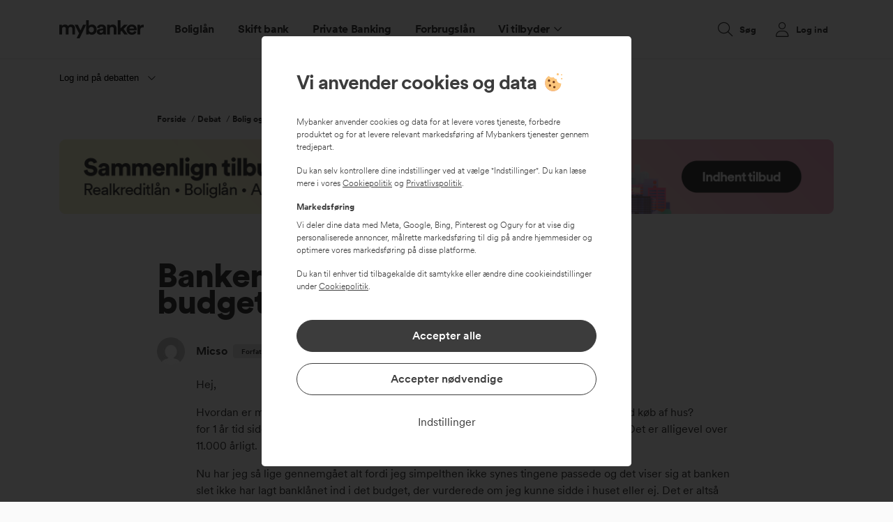

--- FILE ---
content_type: text/html; charset=UTF-8
request_url: https://www.mybanker.dk/debat/bolig/9631-banken-har-lavet-kaempe-fejl-i-budgettet/
body_size: 20720
content:
<!DOCTYPE HTML>
<html lang="da-DK" class="no-js">
<head>
	<meta charset="UTF-8"/>
	<meta name="viewport" content="width=device-width, initial-scale=1, minimum-scale=1">
	<meta http-equiv="X-UA-Compatible" content="IE=edge">
	<link rel="preload" href="//cdn.optimizely.com/js/6394062752710656.js" as="script">
	<link rel="preconnect" href="//logx.optimizely.com">
	<script src="https://cdn.optimizely.com/js/6394062752710656.js"></script>
	
            <link rel="dns-prefetch" href="https://app.mybanker.dk" /><meta name='robots' content='index, follow, max-image-preview:large, max-snippet:-1, max-video-preview:-1' />
				<script>
			function getParameterByName(name, url) {
				if (!url) url = window.location.href
				name = name.replace(/[\[\]]/g, "\\$&")
				const regex = new RegExp("[?&]" + name + "(=([^&#]*)|&|#|$)");
				const results = regex.exec(url);
				if (!results) return null;
				if (!results[2]) return '';
				return decodeURIComponent(results[2].replace(/\+/g, " "));
			}

			/**
			 * Check if sessionStorage is supported.
			 *
			 * This feature detection logic is taken from Modernizer.
			 *
			 * @returns {boolean}
			 */
			function userCanUseSessionStorage() {
				var test = 'test';
				try {
					sessionStorage.setItem(test, test);
					sessionStorage.removeItem(test);
					return true;
				} catch (e) {
					return false;
				}
			}

			const canUseSessionStorage = userCanUseSessionStorage();

			/**
			 * Affiliate key.
			 *
			 * Sets the affiliate_key in the sessionStorage.
			 */
			const affiliate_key = getParameterByName('affiliate_key');
			if (canUseSessionStorage) {
				if (affiliate_key !== null && affiliate_key.length > 0) {
					sessionStorage.setItem('affiliate_key', affiliate_key);
				}
			}

			/**
			 * Affiliate details.
			 *
			 * Sets the affiliate_details in the sessionStorage, if affiliate_key is also set.
			 */
			const affiliate_details = getParameterByName('affiliate_details');
			if (affiliate_key !== null && affiliate_details !== null && canUseSessionStorage) {
				sessionStorage.setItem('affiliate_details', affiliate_details);
			}

			/**
			 * Affiliate tracking for Admill
			 *
			 * Sets the affiliate_details and affiliate_key in the sessionStorage.
			 */
			const admillTransactionId = getParameterByName('transaction_id');
			if (admillTransactionId !== null && canUseSessionStorage) {
				sessionStorage.setItem('affiliate_details', admillTransactionId);
				sessionStorage.setItem('affiliate_key', 'ADMILL');
			}

			/**
			 * Affiliate tracking for Adtraction
			 *
			 * Sets the affiliate_details and affiliate_key in the sessionStorage.
			 */
			const adtractionTransactionId = getParameterByName('at_gd');
			if (adtractionTransactionId !== null && canUseSessionStorage) {
				sessionStorage.setItem('affiliate_details', adtractionTransactionId);
				sessionStorage.setItem('affiliate_key', 'ADTRACTION');
			}

			/**
			 * Affiliate tracking for Adservice
			 *
			 * Sets the affiliate_details and affiliate_key in the sessionStorage.
			 */
			const adserviceTransactionId = getParameterByName('asclid');
			if (adserviceTransactionId !== null && canUseSessionStorage) {
				sessionStorage.setItem('affiliate_details', adserviceTransactionId);
				sessionStorage.setItem('affiliate_key', 'ADSERVICE');
			}

			// Func
			(function() {
				function getTopLevelDomain() {
					const parsedURL = new URL(location.href);
					return parsedURL.hostname.split('.').slice(-2).join('.');
				}

				function cookieExists(cookieName) {
					const cookies = document.cookie.split('; ');
					for (let i = 0; i < cookies.length; i++) {
						const cookie = cookies[i].split('=')[0];
						if (cookie === cookieName) {
							return true;
						}
					}
					return false;
				}

				function setCookie(name, value, expire_seconds = 31536000) {
					const cookieDetails = [
						`${name}=${(value || '')}`,
						`domain=.${getTopLevelDomain()}`,
						'path=/'
					];

					const date = new Date();
					date.setTime(date.getTime() + expire_seconds * 1000);

					cookieDetails.push(`expires=${date.toUTCString()}`);

					document.cookie = cookieDetails.join(';');
				}

				const DIRECT_TRAFFIC_TRACKING_ID = 'MYBANKER'; // "298" for Lendo
				const GOOGLE_TRACKING_ID = '11063';
				const monthInSeconds = 2592000;

				const sCookie = {};

				['gclsrc', 'gclid'].forEach(name => {
					const paramValue = getParameterByName(name)
					if (paramValue !== null && paramValue.length > 0) {
						sCookie[name] = escape(paramValue);
					}
				})

				if (Object.keys(sCookie).length > 0) {
										setCookie('tracking_cookie', JSON.stringify(sCookie));
				}

				let trackingPartnerId = DIRECT_TRAFFIC_TRACKING_ID;
				let affiliateKey = DIRECT_TRAFFIC_TRACKING_ID;
				const trackingIdUrlParam = getParameterByName('tracking_id');
				const affiliateKeyUrlParam = getParameterByName('affiliate_key');

				if (trackingIdUrlParam !== null && trackingIdUrlParam.length > 0) {
										sessionStorage.setItem('affiliate_key', trackingIdUrlParam);
					setCookie('tracking_partner', trackingIdUrlParam);
					setCookie('affiliate_key', trackingIdUrlParam);
					trackingPartnerId = trackingIdUrlParam;
					affiliateKey = trackingIdUrlParam;

				} else if (affiliateKeyUrlParam !== null && affiliateKeyUrlParam.length > 0) {
										sessionStorage.setItem('affiliate_key', affiliateKeyUrlParam);
					setCookie('tracking_partner', affiliateKeyUrlParam);
					setCookie('affiliate_key', affiliateKeyUrlParam);
					trackingPartnerId = affiliateKeyUrlParam;
					affiliateKey = affiliateKeyUrlParam;

				} else if (!cookieExists('tracking_partner')) {
										setCookie('tracking_partner', DIRECT_TRAFFIC_TRACKING_ID);
					trackingPartnerId = DIRECT_TRAFFIC_TRACKING_ID;
					if (document.referrer && document.referrer.includes('google')) {
						setCookie('tracking_partner', GOOGLE_TRACKING_ID);
						trackingPartnerId = GOOGLE_TRACKING_ID;
					}
				}

				
				const adServiceCoid = getParameterByName('coid');
				const adTraction = getParameterByName('at_gd');
				const smartResponse = getParameterByName('reqId');

				if (adServiceCoid !== null && adServiceCoid.length > 0) {
					sessionStorage.setItem('affiliate_key', 'ADSERVICE');
					setCookie('adservice_name', 'adservicemedia', monthInSeconds);
					setCookie('adservice_tracking_code', adServiceCoid, monthInSeconds);
				} else if (adTraction !== null && adTraction.length > 0) {
					sessionStorage.setItem('affiliate_key', 'ADTRACTION');
					setCookie('adservice_name', 'adtraction', monthInSeconds);
					setCookie('adservice_tracking_code', adTraction, monthInSeconds);
				} else if (smartResponse !== null && smartResponse.length > 0) {
					sessionStorage.setItem('affiliate_key', '11449'); // SmartResponse affiliate key
					setCookie('adservice_name', 'smartresponse', monthInSeconds);
					setCookie('adservice_tracking_code', smartResponse, monthInSeconds);
				}

				
				const locationUrl = document.URL.slice(0);
				window.dataLayer = window.dataLayer || [];

				window.dataLayer.push({
					"environmentInfo": {
						"id": "www_mybanker_dk",
						"environment": "production",
						"version": "5.0.0.1768420789040",
						"country": "DK",
						"language": "da-DK",
						"sessionId": '',
											},

					"pageInfo": {
						"title": document.title,
						"location": locationUrl,
						"product": "private",
						"trackingId": trackingPartnerId,
						"affiliateKey": affiliateKey,
					},
					"userInfo": {},
				});

								window.dataLayer.push({
					'event': "firstEvent",
					'eventCallback': (e) => {
												if (/utm_|tracking_id|partner_|affiliate_/.test(location.search) && window.history.replaceState) {
							var oldUrl = location.href;
							var newUrl = location.origin + location.pathname + location.hash;

														if (/partner_car_loan_rate/.test(location.search) && location.pathname === '/bilbasen') {
								window.amountIsFrozen = true
							}
							if (newUrl != oldUrl) {
																window.history.replaceState({}, '', newUrl);
							}
						}
					},
				});
			})();
		</script>

				<script>
			(function(w, d, s, l, i) {
				w[l] = w[l] || [];
				w[l].push({
					'gtm.start': new Date().getTime(),
					event: 'gtm.js',
									});
				var f = d.getElementsByTagName(s)[0],
					j = d.createElement(s),
					dl = l != 'dataLayer' ? '&l=' + l : '';
				j.async = true;

								j.addEventListener('load', function() {
					var _ge = new CustomEvent('gtm_loaded', {
						bubbles: true
					});
					d.dispatchEvent(_ge);
				});

				j.src =
					'https://www.googletagmanager.com/gtm.js?id=' + i + dl;
				f.parentNode.insertBefore(j, f);
			})(window, document, 'script', 'dataLayer', 'GTM-NML9Z8');

			const gs2CookieIdentifier = '=GS2.1';

			if (!window.google_tag_manager && !window.gaSessionId && gs2CookieIdentifier !== '') {
				window.addEventListener('gtm_loaded', function() {
					
					setTimeout(() => {
						if (window.gaSessionId) {
													} else {
							
							let tries = 0;
							let sessionCookieId = null;
							const interval = setInterval(() => {
								tries++;

								if (tries > 10) {
									clearInterval(interval);
								}

																sessionCookieId = document.cookie.split(';')?.filter((cookie) => {
									if (cookie.match(/=GS2.1/)) {
										return cookie
									}
									return null;
								})[0]?.split('.s')[1]?.split('$')[0] || null;

																if (window.gaSessionId) {
																		clearInterval(interval);
								}

								if (sessionCookieId && !window.gaSessionId) {
																		// window.gaSessionId = sessionCookieId + '_' + tries; // for testing
									window.gaSessionId = sessionCookieId;
									winwow.gaSessionIdFoundBySessionCookie = true;
									clearInterval(interval);
								}
							}, 1000);
						}
					}, 1)
				});
			}
		</script>
		
	
	<!-- This site is optimized with the Yoast SEO plugin v20.3 - https://yoast.com/wordpress/plugins/seo/ -->
	<title>Banken har lavet kæmpe fejl i budgettet - Mybanker: Sammenlign banker, realkreditlån og forbrugslån</title>
	<link rel="canonical" href="https://www.mybanker.dk/debat/bolig/9631-banken-har-lavet-kaempe-fejl-i-budgettet/" />
	<meta property="og:locale" content="da_DK" />
	<meta property="og:type" content="article" />
	<meta property="og:title" content="Banken har lavet kæmpe fejl i budgettet - Mybanker: Sammenlign banker, realkreditlån og forbrugslån" />
	<meta property="og:description" content="Hej, Hvordan er man stillet hvis banken har udregnet budgettet total forkert i forbindelse med køb af hus? for 1 år tid siden opdagede jeg at banken havde&hellip;" />
	<meta property="og:url" content="https://www.mybanker.dk/debat/bolig//9631-banken-har-lavet-kaempe-fejl-i-budgettet/" />
	<meta property="og:site_name" content="Mybanker: Sammenlign banker, realkreditlån og forbrugslån" />
	<meta name="twitter:card" content="summary_large_image" />
	<meta name="twitter:label1" content="Estimeret læsetid" />
	<meta name="twitter:data1" content="1 minut" />
	<script type="application/ld+json" class="yoast-schema-graph">{"@context":"https://schema.org","@graph":[{"@type":"WebPage","@id":"https://www.mybanker.dk/debat/bolig//9631-banken-har-lavet-kaempe-fejl-i-budgettet/","url":"https://www.mybanker.dk/debat/bolig//9631-banken-har-lavet-kaempe-fejl-i-budgettet/","name":"Banken har lavet kæmpe fejl i budgettet - Mybanker: Sammenlign banker, realkreditlån og forbrugslån","isPartOf":{"@id":"https://www.mybanker.dk/#website"},"datePublished":"2017-12-08T12:33:41+00:00","dateModified":"2017-12-08T12:33:41+00:00","breadcrumb":{"@id":"https://www.mybanker.dk/debat/bolig//9631-banken-har-lavet-kaempe-fejl-i-budgettet/#breadcrumb"},"inLanguage":"da-DK","potentialAction":[{"@type":"ReadAction","target":["https://www.mybanker.dk/debat/bolig//9631-banken-har-lavet-kaempe-fejl-i-budgettet/"]}]},{"@type":"BreadcrumbList","@id":"https://www.mybanker.dk/debat/bolig//9631-banken-har-lavet-kaempe-fejl-i-budgettet/#breadcrumb","itemListElement":[{"@type":"ListItem","position":1,"name":"Forside","item":"https://www.mybanker.dk/"},{"@type":"ListItem","position":2,"name":"Debat","item":"https://www.mybanker.dk/debat/"},{"@type":"ListItem","position":3,"name":"Bolig og realkredit","item":"https://www.mybanker.dk/debat/bolig/"},{"@type":"ListItem","position":4,"name":"Banken har lavet kæmpe fejl i budgettet"}]},{"@type":"WebSite","@id":"https://www.mybanker.dk/#website","url":"https://www.mybanker.dk/","name":"Mybanker: Sammenlign banker, realkreditlån og forbrugslån","description":"Sammenlign priser for banker og realkreditinstitutter. Find de bedste renter på andelsboliglån, boliglån, realkreditlån, forbrugslån og billån.","potentialAction":[{"@type":"SearchAction","target":{"@type":"EntryPoint","urlTemplate":"https://www.mybanker.dk/?s={search_term_string}"},"query-input":"required name=search_term_string"}],"inLanguage":"da-DK"}]}</script>
	<!-- / Yoast SEO plugin. -->


<link rel='dns-prefetch' href='//www.mybanker.dk' />
<link rel='dns-prefetch' href='//i0.wp.com' />
<link rel='dns-prefetch' href='//i1.wp.com' />

<link href='https://i0.wp.com' rel='preconnect' />
<link href='https://i1.wp.com' rel='preconnect' />
<link data-minify="1" rel='stylesheet' id='widgetopts-styles-css' href='https://www.mybanker.dk/wp-content/cache/min/1/wp-content/plugins/widget-options/assets/css/widget-options.css?ver=1768802828' type='text/css' media="print" onload="this.media='all'" />
<link data-minify="1" rel='stylesheet' id='gravityform-css' href='https://www.mybanker.dk/wp-content/cache/min/1/wp-content/themes/mybanker/gravityform.css?ver=1768802829' type='text/css' media='all' />
<link data-minify="1" rel='stylesheet' id='main-css' href='https://www.mybanker.dk/wp-content/cache/min/1/wp-content/themes/mybanker/forum.css?ver=1768802829' type='text/css' media='all' />
<style id='rocket-lazyload-inline-css' type='text/css'>
.rll-youtube-player{position:relative;padding-bottom:56.23%;height:0;overflow:hidden;max-width:100%;}.rll-youtube-player:focus-within{outline: 2px solid currentColor;outline-offset: 5px;}.rll-youtube-player iframe{position:absolute;top:0;left:0;width:100%;height:100%;z-index:100;background:0 0}.rll-youtube-player img{bottom:0;display:block;left:0;margin:auto;max-width:100%;width:100%;position:absolute;right:0;top:0;border:none;height:auto;-webkit-transition:.4s all;-moz-transition:.4s all;transition:.4s all}.rll-youtube-player img:hover{-webkit-filter:brightness(75%)}.rll-youtube-player .play{height:100%;width:100%;left:0;top:0;position:absolute;background:url(https://i0.wp.com/www.mybanker.dk/wp-content/plugins/wp-rocket/assets/img/youtube.png) no-repeat center;background-color: transparent !important;cursor:pointer;border:none;}
</style>
<script data-minify="1" type="text/javascript" crossorigin="anonymous" src="https://www.mybanker.dk/wp-content/cache/min/1/jquery-3.6.0.min.js?ver=1768802829" id="jquery-js"></script>
<script data-minify="1" defer type="text/javascript" src="https://www.mybanker.dk/wp-content/cache/min/1/wp-content/plugins/handl-utm-grabber/js/js.cookie.js?ver=1768802829" id="js.cookie-js"></script>
<script type="text/javascript" id="handl-utm-grabber-js-extra">
/* <![CDATA[ */
var handl_utm = [];
/* ]]> */
</script>
<script data-minify="1" defer type="text/javascript" src="https://www.mybanker.dk/wp-content/cache/min/1/wp-content/plugins/handl-utm-grabber/js/handl-utm-grabber.js?ver=1768802829" id="handl-utm-grabber-js"></script>
<link rel="https://api.w.org/" href="https://www.mybanker.dk/wp-json/" /><link rel='shortlink' href='https://www.mybanker.dk/?p=95946' />
<link rel="alternate" type="application/json+oembed" href="https://www.mybanker.dk/wp-json/oembed/1.0/embed?url=https%3A%2F%2Fwww.mybanker.dk%2Fdebat%2Fbolig%2F9631-banken-har-lavet-kaempe-fejl-i-budgettet%2F" />
<link rel="alternate" type="text/xml+oembed" href="https://www.mybanker.dk/wp-json/oembed/1.0/embed?url=https%3A%2F%2Fwww.mybanker.dk%2Fdebat%2Fbolig%2F9631-banken-har-lavet-kaempe-fejl-i-budgettet%2F&#038;format=xml" />
			<script>
				function applyCookieConsent() {
					window.dataLayer = window.dataLayer || [];

					if (cookieConsent && cookieConsent.analysis) {
						window.dataLayer.push({
							'event': 'analysis-cookies-accept'
						});

					}

					if (cookieConsent && cookieConsent.marketing) {
						window.dataLayer.push({
							'event': 'marketing-cookies-accept'
						});

						$('noscript.myb-3pc').each(function() {
							$(this).after($(this).text());
							$(this).remove();
						});
					}
				}

				var cookieConsentVersion = '1.0.0';
				var cookieConsent = JSON.parse(document.cookie.match('(^|;)\\s*cookie-consent\\s*=\\s*([^;]+)')?.pop() || null);
				var cookieConsentHandled = JSON.parse(document.cookie.match('(^|;)\\s*cookie-consent-handled\\s*=\\s*([^;]+)')?.pop() || null);

				if (cookieConsent && cookieConsent.version === cookieConsentVersion && (cookieConsent.analysis || cookieConsent.marketing)) {
					applyCookieConsent();
				}

			</script>
		
<link rel="preload" as="font" href="https://www.mybanker.dk/wp-content/themes/mybanker/assets/fonts/CircularXXWeb-Regular.woff2" crossorigin>
<link rel="preload" as="font" href="https://www.mybanker.dk/wp-content/themes/mybanker/assets/fonts/CircularXXWeb-Bold.woff2" crossorigin>
<link rel="preload" as="font" href="https://www.mybanker.dk/wp-content/themes/mybanker/assets/fonts/CircularXXWeb-Book.woff2" crossorigin>
<link rel="preload" as="font" href="https://www.mybanker.dk/wp-content/themes/mybanker/assets/fonts/CircularXXWeb-Black.woff2" crossorigin>
<link rel="preload" as="font" href="https://www.mybanker.dk/wp-content/themes/mybanker/assets/fonts/CircularXXWeb-ExtraBlack.woff2" crossorigin>
<link rel="preload" as="font" href="https://www.mybanker.dk/wp-content/themes/mybanker/assets/fonts/CircularXXWeb-Medium.woff2" crossorigin>	<script>
		var APP_DOMAIN = 'https://app.mybanker.dk';
		var WP_SITEURL = 'https://www.mybanker.dk';
	</script>
	<link rel="icon" href="https://i1.wp.com/www.mybanker.dk/wp-content/uploads/2021/08/cropped-favicon_mybankerwp-32x32.png" sizes="32x32" />
<link rel="icon" href="https://i0.wp.com/www.mybanker.dk/wp-content/uploads/2021/08/cropped-favicon_mybankerwp-192x192.png" sizes="192x192" />
<link rel="apple-touch-icon" href="https://i1.wp.com/www.mybanker.dk/wp-content/uploads/2021/08/cropped-favicon_mybankerwp-180x180.png" />
<meta name="msapplication-TileImage" content="https://i1.wp.com/www.mybanker.dk/wp-content/uploads/2021/08/cropped-favicon_mybankerwp-270x270.png" />
<noscript><style id="rocket-lazyload-nojs-css">.rll-youtube-player, [data-lazy-src]{display:none !important;}</style></noscript></head>
<body class="topic bbpress bbp-no-js topic-template-default single single-topic postid-95946">
	<div id="mobile-indicator"></div>
			<!-- Google Tag Manager (noscript) -->
		<noscript><iframe src="https://www.googletagmanager.com/ns.html?id=GTM-NML9Z8" height="0" width="0" style="display:none;visibility:hidden"></iframe></noscript>
		<!-- End Google Tag Manager (noscript) -->
		<script>
			var mybanker_trustpilot_stars = 4.5;
			var mybanker_trustpilot_total_reviews = 1728;
		</script>
					<div id="mybanker-cookie-consent" style="display:none;">
    			<div class="consent-modal">
      				<div class="consent-start">
						<div class="cookie-info">
							<p class="title pensum-4">Vi anvender cookies og data<img src="data:image/svg+xml,%3Csvg%20xmlns='http://www.w3.org/2000/svg'%20viewBox='0%200%2028%2028'%3E%3C/svg%3E" alt="cookies" width="28" height="28" data-lazy-src="/wp-content/uploads/2021/08/cookie.svg"><noscript><img src="/wp-content/uploads/2021/08/cookie.svg" alt="cookies" width="28" height="28"></noscript></p>
							<p class="mb-3">Mybanker anvender cookies og data for at levere vores tjeneste, forbedre produktet og for at levere relevant markedsføring af Mybankers tjenester gennem tredjepart.</p>
							<p class="mb-3">Du kan selv kontrollere dine indstillinger ved at vælge "Indstillinger". Du kan læse mere i vores <a href="/om-mybanker/forretningsbetingelser/cookiepolitik/" target="_blank" rel="noopener" class="text-underline" id="cookiepolitikLink">Cookiepolitik</a> og <a href="/om-mybanker/forretningsbetingelser/privatlivspolitik/" target="_blank" rel="noopener" class="text-underline" id="privatlivspolitikLink">Privatlivspolitik</a>.</p>
							<p class="font-weight-bold mb-2">Markedsføring</p>
							<p class="mb-3">Vi deler dine data med Meta, Google, Bing, Pinterest og Ogury for at vise dig personaliserede annoncer, målrette markedsføring til dig på andre hjemmesider og optimere vores markedsføring på disse platforme.</p>
							<p>Du kan til enhver tid tilbagekalde dit samtykke eller ændre dine cookieindstillinger under <a href="/om-mybanker/forretningsbetingelser/cookiepolitik/" target="_blank" rel="noopener" class="text-underline" id="cookiepolitikLink">Cookiepolitik</a>.</p>

						</div>

						<div class="cookie-button-wrapper">
		  					<button class="btn btn-block btn-primary mb-3 accept-all-btn" tabindex="1">Accepter alle</button>
	  						<button class="btn btn-block btn-outline-info accept-only-necessary-btn" tabindex="2">Accepter nødvendige</button>
							<button class="btn btn-link btn-block text-info mt-3 settings-btn" tabindex="3">Indstillinger</button>
						</div>
    				</div>

					<div class="consent-settings" style="display:none;">
						<div class="cookie-info">
							<p class="title heading-4">Indstillinger for cookies og data</p>
							<p>Her kan du selv vælge, hvilke cookies må deles med tredjepart ved at klikke på de kategorier, som du godkender. Du kan læse mere i vores <a href="/om-mybanker/forretningsbetingelser/cookiepolitik/" class="text-underline" target="_blank" rel="noopener" id="cookiepolitikFromSettingLink">Cookiepolitik</a>.</p>
						</div>

						<div id="mybanker-cookie-settings" class="cookie-settings-wrapper">
							<div class="cookie-setting-pill mb-3">
								<div class="d-flex">
									<div class="custom-control custom-checkbox">
										<input type="checkbox" class="custom-control-input" id="necessaryCookiesCheck" checked="checked" disabled>
										<label class="custom-control-label" for="necessaryCookiesCheck">Nødvendige</label>
									</div>
									<div class="toggle-area collapsed" data-toggle="collapse" data-target="#necessaryCookiesCollapse" aria-expanded="false" aria-controls="necessaryCookiesCollapse"></div>
								</div>
								<div id="necessaryCookiesCollapse" class="collapse pt-2" data-parent="#mybanker-cookie-settings">
									Disse cookies er nødvendige for at vores website kan fungere korrekt, hvorfor disse ikke kan fravælges.								</div>
							</div>
							<div class="cookie-setting-pill mb-3">
								<div class="d-flex">
									<div class="custom-control custom-checkbox">
										<input type="checkbox" class="custom-control-input" id="analysisCookiesCheck" checked="checked">
										<label class="custom-control-label" for="analysisCookiesCheck">Analyse og produktudvikling</label>
									</div>
									<div class="toggle-area collapsed" data-toggle="collapse" data-target="#analysisCookiesCollapse" aria-expanded="false" aria-controls="analysisCookiesCollapse"></div>
								</div>
								<div id="analysisCookiesCollapse" class="collapse pt-2" data-parent="#mybanker-cookie-settings">
									Disse cookies giver os information om, hvordan vores website anvendes og giver os mulighed for at forbedre vores produkt, så du kan få den bedst mulige oplevelse.								</div>
							</div>
							<div class="cookie-setting-pill">
								<div class="d-flex">
									<div class="custom-control custom-checkbox">
										<input type="checkbox" class="custom-control-input" id="marketingCookiesCheck">
										<label class="custom-control-label" for="marketingCookiesCheck">Markedsføring</label>
									</div>
									<div class="toggle-area collapsed" data-toggle="collapse" data-target="#marketingCookiesCollapse" aria-expanded="false" aria-controls="marketingCookiesCollapse"></div>
								</div>
								<div id="marketingCookiesCollapse" class="collapse pt-2" data-parent="#mybanker-cookie-settings">
									Mybanker anvender cookies og data til markedsføring. Ved at godkende cookies og data for markedsføring accepterer du, at Mybanker deler data med:
<br><br>
Meta (Klik <a href="https://www.facebook.com/privacy/explanation"class="text-underline" target="_blank">her</a> for at læse databehandlerens privatlivspolitik)<br>
Google (Klik <a href="https://business.safety.google/privacy/" class="text-underline" target="_blank">her</a> for at læse databehandlerens privatlivspolitik)<br>
Bing (Klik <a href="https://privacy.microsoft.com/en-us/PrivacyStatement" class="text-underline" target="_blank">her</a> for at læse databehandlerens privatlivspolitik)<br>
Pinterest (Klik <a href="https://policy.pinterest.com/en-gb/privacy-policy" class="text-underline" target="_blank">her</a> for at læse databehandlerens privatlivspolitik)<br>
Ogury (Klik <a href="https://ogury.com/ogury-website-and-customer-privacy-and-cookie-notice/" class="text-underline" target="_blank">her</a> for at læse databehandlerens privatlivspolitik)<br><br>
Mybanker deler data med det formål at vise dig personaliserede annoncer, målrette markedsføring til dig på andre hjemmesider og optimere vores markedsføring på disse platforme. De kategorier af personoplysninger, vi deler, er; Information om din aktivitet på vores website, din webbrowser og visse data, som du indtaster på vores website. Du har altid ret til at få slettet din data, kontakt os på + 45 70 20 72 32.								</div>
							</div>
						</div>

						<div class="cookie-button-wrapper">
		  					<button class="btn btn-block btn-primary mb-3 save-settings-btn" tabindex="4">Gem mine valg</button>
	  						<button class="btn btn-block btn-outline-info accept-all-settings-btn" tabindex="5">Accepter alle</button>
						</div>
					</div>
				</div>
			</div>

			<script type="text/javascript">
				function cookie_settings_open() {
					document.querySelector('#mybanker-cookie-consent .consent-start').style.display = 'none';
					document.querySelector('#mybanker-cookie-consent .consent-settings').style.display = 'block';
				}

				function cookie_save_settings() {
					cookieConsent = {
						'version': cookieConsentVersion,
						'necessary': true,
						'analysis': document.querySelector('#analysisCookiesCheck').checked,
						'marketing': document.querySelector('#marketingCookiesCheck').checked
					};
					applyCookieConsent();
					setCookieConsentCookie();
					hide_cookie_modal();
				}

				function cookie_accept_all() {
					cookieConsent = { 'version': cookieConsentVersion, 'necessary': true, 'analysis': true, 'marketing': true};

					window.dataLayer = window.dataLayer || [];
					window.dataLayer.push({
						event: 'consentInteraction',
							consentInfo: {
								action: 'accept all',
								label: 'marketing'
							}
					});

					applyCookieConsent();
					setCookieConsentCookie();
					hide_cookie_modal();
				}

				function cookie_accept_only_necessary() {
					cookieConsent = { 'version': cookieConsentVersion, 'necessary': true, 'analysis': false, 'marketing': false};

					window.dataLayer = window.dataLayer || [];
					window.dataLayer.push({
						event: 'consentInteraction',
							consentInfo: {
								action: 'approve',
								label: 'necessary'
							}
					});

					setCookieConsentCookie();
					hide_cookie_modal();
				}

				function setCookieConsentCookie() {
					// this will not support co.uk domains
					var domain = (window.location.hostname.indexOf('192.168.') === 0 || window.location.hostname.indexOf('127.0.') === 0 ? window.location.hostname : window.location.hostname.split('.').slice(-2).join('.'));
					document.cookie = 'cookie-consent=' + JSON.stringify(cookieConsent) + '; expires=Fri, 31 Dec 9999 23:59:59 GMT" : "; max-age=31536000;domain=' + domain + ';path=/;sameSite=Lax';
					document.cookie = 'cookie-consent-handled=' + JSON.stringify(true) + '; expires=Fri, 31 Dec 9999 23:59:59 GMT" : "; max-age=31536000;domain=' + domain + ';path=/;sameSite=Lax';

					window.dataLayer = window.dataLayer || [];
					window.dataLayer.push({
						event: 'consentChanged',
						consentInfo: {
							necessary: cookieConsent.necessary,
							product: cookieConsent.analysis,
							marketing: cookieConsent.marketing,
						}
					});
				}

				function show_cookie_modal() {
					document.querySelector('#analysisCookiesCheck').checked = cookieConsent ? (cookieConsent.analysis ? true : false) : true;
					document.querySelector('#marketingCookiesCheck').checked = (cookieConsent && cookieConsent.marketing ? true : false);
					document.querySelector('#mybanker-cookie-consent').style.display = null;

					window.dataLayer = window.dataLayer || [];
					window.dataLayer.push({
						event: 'consentShown',
					});
				}

				function hide_cookie_modal() {
					document.querySelector('#mybanker-cookie-consent').style.display = 'none';
				}

				document.querySelector('#mybanker-cookie-consent .settings-btn').addEventListener('click', function() {
					window.dataLayer = window.dataLayer || [];
					window.dataLayer.push({
						event: 'consentInteraction',
						consentInfo: {
							action: 'settings'
						}
					});

					cookie_settings_open();
				});

				document.querySelector('#mybanker-cookie-consent .settings-btn').addEventListener('click', function() {
					cookie_settings_open();
				});

				document.querySelector('#mybanker-cookie-consent .save-settings-btn').addEventListener('click', function() {
					cookie_save_settings();
				});

				document.querySelector('#mybanker-cookie-consent .accept-all-btn').addEventListener('click', function() {
					cookie_accept_all();
				});

				document.querySelector('#mybanker-cookie-consent .accept-all-settings-btn').addEventListener('click', function() {
					cookie_accept_all();
				});

				document.querySelector('#mybanker-cookie-consent .accept-only-necessary-btn').addEventListener('click', function() {
					cookie_accept_only_necessary();
				});

				document.querySelector('#mybanker-cookie-consent #analysisCookiesCheck').addEventListener('change', function(e) {
					if (!e.target.checked) {
						// deselect marketing if product is deselected
						document.querySelector('#mybanker-cookie-consent #marketingCookiesCheck').checked = false;
					}
				});

				document.querySelector('#mybanker-cookie-consent #marketingCookiesCheck').addEventListener('change', function(e) {
					if (e.target.checked) {
						// select product if marketing is selected
						document.querySelector('#mybanker-cookie-consent #analysisCookiesCheck').checked = true;
					}
				});

				document.addEventListener('click',function(e){
					if(e.target && e.target.href && e.target.href.includes('#cookie_settings')) {
						show_cookie_modal();
						cookie_settings_open();
					}
				});

				var privatlivspolitikLink = document.getElementById('privatlivspolitikLink');
				if (privatlivspolitikLink) {
					privatlivspolitikLink.addEventListener('click',function(e){
						window.dataLayer = window.dataLayer || [];
						window.dataLayer.push({
							event: 'consentInteraction',
							consentInfo: {
								action: 'cookie policy link',
								label: 'main'
							}
						});
					});
				}

				var cookiepolitikLink = document.getElementById('cookiepolitikLink');
				if (cookiepolitikLink) {
					cookiepolitikLink.addEventListener('click',function(e){
						window.dataLayer = window.dataLayer || [];
						window.dataLayer.push({
							event: 'consentInteraction',
							consentInfo: {
								action: 'personal data policy link',
								label: 'main'
							}
						});
					});
				}

				var cookiepolitikFromSettingLink = document.getElementById('cookiepolitikFromSettingLink');
				if (cookiepolitikFromSettingLink) {
					cookiepolitikFromSettingLink.addEventListener('click',function(e){
						window.dataLayer = window.dataLayer || [];
						window.dataLayer.push({
							event: 'consentInteraction',
							consentInfo: {
								action: 'cookie policy link',
								label: 'setting'
							}
						});
					});
				}

				$('#mybanker-cookie-consent #necessaryCookiesCollapse').on('shown.bs.collapse', function () {
					window.dataLayer = window.dataLayer || [];
					window.dataLayer.push({
						event: 'consentInteraction',
						consentInfo: {
							action: 'expand',
							label: 'necessary'
						}
					});
				})
				$('#mybanker-cookie-consent #necessaryCookiesCollapse').on('hidden.bs.collapse', function () {
					window.dataLayer = window.dataLayer || [];
					window.dataLayer.push({
						event: 'consentInteraction',
						consentInfo: {
							action: 'collapse',
							label: 'necessary'
						}
					});
				})

				$('#mybanker-cookie-consent #analysisCookiesCollapse').on('shown.bs.collapse', function () {
					window.dataLayer = window.dataLayer || [];
					window.dataLayer.push({
						event: 'consentInteraction',
						consentInfo: {
							action: 'expand',
							label: 'product'
						}
					});
				})
				$('#mybanker-cookie-consent #analysisCookiesCollapse').on('hidden.bs.collapse', function () {
					window.dataLayer = window.dataLayer || [];
					window.dataLayer.push({
						event: 'consentInteraction',
						consentInfo: {
							action: 'collapse',
							label: 'product'
						}
					});
				})
				$('#mybanker-cookie-consent #marketingCookiesCollapse').on('shown.bs.collapse', function () {
					window.dataLayer = window.dataLayer || [];
					window.dataLayer.push({
						event: 'consentInteraction',
						consentInfo: {
							action: 'expand',
							label: 'marketing'
						}
					});
				})
				$('#mybanker-cookie-consent #marketingCookiesCollapse').on('hidden.bs.collapse', function () {
					window.dataLayer = window.dataLayer || [];
					window.dataLayer.push({
						event: 'consentInteraction',
						consentInfo: {
							action: 'collapse',
							label: 'marketing'
						}
					});
				})

				if ( !cookieConsentHandled || !cookieConsent.necessary || !cookieConsent.version || cookieConsent.version !== cookieConsentVersion ) {
					show_cookie_modal();

					if (! cookieConsent) {
						var domain = (window.location.hostname.indexOf('192.168.') === 0 || window.location.hostname.indexOf('127.0.') === 0 ? window.location.hostname : window.location.hostname.split('.').slice(-2).join('.'));

						cookieConsent = {
							'version': '1.0.0',
							'necessary': true,
							'analysis': true,
							'marketing': false
						};
						document.cookie = 'cookie-consent=' + JSON.stringify(cookieConsent) + '; expires=Fri, 31 Dec 9999 23:59:59 GMT" : "; max-age=31536000;domain=' + domain + ';path=/;sameSite=Lax';
					}
				};
			</script>
			<div id="wrap">
		<header id="sticky-header" class="site-header site-header--area overlay overlay--search">
			<div class="area-header">
				<div class="area-header__brand">
					<a class="site-brand" href="https://www.mybanker.dk">
						<svg class="site-brand__logo" role="img" aria-label="Mybanker" version="1.1" xmlns="http://www.w3.org/2000/svg" viewBox="0 0 528 113" fill="none">
							<path d="M17.4295 89.1198H0V28.5577H16.6432V35.9434C20.1815 30.0349 28.4376 26.8344 35.5142 26.8344C44.2944 26.8344 51.3711 30.4041 54.6473 36.9281C59.7582 29.5425 66.5727 26.8344 75.0909 26.8344C87.0163 26.8344 98.4175 33.6046 98.4175 49.8529V89.1198H81.5123V53.1765C81.5123 46.6525 78.105 41.7288 70.111 41.7288C62.6413 41.7288 58.1856 47.1449 58.1856 53.6688V89.1198H40.8872V53.1765C40.8872 46.6525 37.3489 41.7288 29.4859 41.7288C21.8851 41.7288 17.4295 47.0218 17.4295 53.6688V89.1198Z" fill="currentColor"/>
							<path d="M126.886 113H108.408L123.61 81.488L96.2204 28.5577H115.747L132.914 64.0087L148.771 28.5577H167.38L126.886 113Z" fill="currentColor"/>
							<path d="M184.479 89.1198H167.573V0H184.741V35.2048C187.624 30.8965 194.7 26.9575 204.267 26.9575C223.138 26.9575 234.015 40.6209 234.015 58.5926C234.015 76.9335 221.959 90.5969 203.612 90.5969C194.7 90.5969 187.886 86.9041 184.479 81.7342V89.1198ZM216.586 58.7157C216.586 47.6372 209.509 41.6057 200.598 41.6057C191.817 41.6057 184.479 47.6372 184.479 58.7157C184.479 69.671 191.817 75.9488 200.598 75.9488C209.509 75.9488 216.586 69.7941 216.586 58.7157Z" fill="currentColor"/>
							<path d="M234.442 72.6253C234.442 61.793 242.96 55.7614 253.706 54.2843L269.563 52.0686C273.232 51.5762 274.412 49.8529 274.412 47.7603C274.412 43.4521 270.873 39.8824 263.535 39.8824C255.934 39.8824 251.74 44.4368 251.216 49.7298L235.752 46.6525C236.801 37.1743 246.105 26.7113 263.404 26.7113C283.847 26.7113 291.448 37.5436 291.448 49.7298V79.5185C291.448 82.7189 291.841 87.0272 292.234 89.1198H276.246C275.853 87.5196 275.591 84.1961 275.591 81.8573C272.315 86.658 266.156 90.8431 256.589 90.8431C242.829 90.8431 234.442 82.1035 234.442 72.6253ZM260.259 78.6569C267.597 78.6569 274.412 75.3333 274.412 64.6242V61.9161L259.865 64.0087C255.41 64.6242 251.871 66.963 251.871 71.6405C251.871 75.2102 254.623 78.6569 260.259 78.6569Z" fill="currentColor"/>
							<path d="M316.359 54.2843V89.1198H298.929V28.5577H315.834V36.0664C319.766 29.7887 327.498 26.9575 334.443 26.9575C350.431 26.9575 357.77 37.6667 357.77 50.9608V89.1198H340.341V53.7919C340.341 47.0218 336.802 41.7288 328.415 41.7288C320.814 41.7288 316.359 47.268 316.359 54.2843Z" fill="currentColor"/>
							<path d="M427.629 28.5577L401.813 54.0381L428.153 89.1198H406.792L389.756 65.9782L382.548 73.1176V89.1198H365.119V0H382.548V51.0839L404.827 28.5577H427.629Z" fill="currentColor"/>
							<path d="M438.414 51.9455H467.245C466.983 45.9139 462.789 40.0054 452.829 40.0054C443.787 40.0054 438.807 46.4063 438.414 51.9455ZM468.948 67.7015L483.495 71.7636C480.219 82.2266 469.997 90.9662 454.14 90.9662C436.448 90.9662 420.854 79.0261 420.854 58.5926C420.854 39.2669 436.055 26.7113 452.567 26.7113C472.487 26.7113 484.412 38.6514 484.412 58.1002C484.412 60.439 484.15 62.9009 484.15 63.1471H438.021C438.414 71.1481 445.622 76.9335 454.271 76.9335C462.396 76.9335 466.852 73.1176 468.948 67.7015Z" fill="currentColor"/>
							<path d="M527.983 28.3115V44.8061C526.017 44.4368 524.313 44.3137 522.741 44.3137C513.829 44.3137 506.098 48.3758 506.098 61.4237V89.1198H488.668V28.5577H505.573V37.5436C509.505 29.5425 518.416 28.0654 523.92 28.0654C525.362 28.0654 526.672 28.1885 527.983 28.3115Z" fill="currentColor"/>
						</svg>
					</a>
				</div>
				<div class="area-header__actions">
					<div class="site-actions">
						<button type="button" id="header-search-button" class="site-actions__link site-actions__link--search">
							<span class="site-actions__link-text">Søg</span>
							<span class="site-actions__link-icon sow-icon-fal" data-sow-icon="&#xf002;"></span>
						</button>
												<a href="https://app.mybanker.dk/login" class="site-actions__link">
							<span class="site-actions__link-text">Log ind</span>
							<span class="site-actions__link-icon sow-icon-fal" data-sow-icon="&#xf007;"></span>
						</a>
					</div>
				</div>
				<div class="area-header__nav">
					<nav class="nav-primary">
	<div class="nav-primary__toggle">
		<label id="nav-primary__toggle-label" class="nav-primary__toggle-label" for="menu-toggle">
			<div id="nav-primary__toggle-button">
				<div class="nav-primary__toggle-text">Menu</div>
				<div class="nav-primary__toggle-spans">
					<span class="nav-primary__toggle-span"></span>
					<span class="nav-primary__toggle-span"></span>
					<span class="nav-primary__toggle-span"></span>
				</div>
			</div>
		</label>
		<input autocomplete="off" class="nav-primary__toggle-input" id="menu-toggle" type="checkbox" name="1768820409">
		<div class="nav-primary__inner">
			<div class="nav-primary__search">
				<form id=" search-form--mobile" class="search-form search-form--mobile container d-lg-none" role="search" method="get" action="https://www.mybanker.dk">
	<div class="search-form__inner form-inline">
		<label class="sr-only" for="s">Søg efter:</label>
		<input placeholder="Søg" class="form-control search-form__input" id="s" name="s" type="text" value="">
		<button class="btn search-form__button" type="submit"><span class="fal-search"></span></button>
	</div>
	</form>
			</div>
			<ul id="menu-privat" class="nav-primary__ul container"><li id="menu-item-402034" class="menu-item menu-item-type-post_type menu-item-object-page menu-item-402034"><a href="https://www.mybanker.dk/skift-bank/boliglaan-tilbud/">Boliglån</a></li>
<li id="menu-item-1940" class="menu-item menu-item-type-custom menu-item-object-custom menu-item-1940"><a href="/skift-bank/">Skift bank</a></li>
<li id="menu-item-402035" class="menu-item menu-item-type-post_type menu-item-object-page menu-item-402035"><a href="https://www.mybanker.dk/skift-bank/privatebanking/">Private Banking</a></li>
<li id="menu-item-402036" class="menu-item menu-item-type-post_type menu-item-object-page menu-item-402036"><a href="https://www.mybanker.dk/sammenlign/laan/forbrugslaan/">Forbrugslån</a></li>
<li id="menu-item-1924" class="style-column-3-media-right menu-item menu-item-type-custom menu-item-object-custom menu-item-has-children menu-item-1924"><a href="#">Vi tilbyder<span class="sub-menu__dropdown-arrow"></span></a>
<ul class="sub-menu">
	<li id="menu-item-1926" class="menu-item menu-item-type-custom menu-item-object-custom menu-item-has-children menu-item-1926"><a href="#">Boligfinansiering</a>
	<ul class="sub-menu">
		<li id="menu-item-392834" class="menu-item menu-item-type-post_type menu-item-object-page menu-item-392834"><a href="https://www.mybanker.dk/skift-bank/andelsboliglaan-tilbud/">Andelsboliglån</a></li>
		<li id="menu-item-392827" class="menu-item menu-item-type-post_type menu-item-object-page menu-item-392827"><a href="https://www.mybanker.dk/skift-bank/boliglaan-tilbud/">Boliglån</a></li>
		<li id="menu-item-392814" class="menu-item menu-item-type-post_type menu-item-object-page menu-item-392814"><a href="https://www.mybanker.dk/skift-bank/realkreditlaan-tilbud/">Realkreditlån</a></li>
		<li id="menu-item-396420" class="menu-item menu-item-type-post_type menu-item-object-page menu-item-396420"><a href="https://www.mybanker.dk/skift-bank/omlaegning-laan/">Omlægning af lån</a></li>
		<li id="menu-item-402029" class="menu-item menu-item-type-post_type menu-item-object-page menu-item-402029"><a href="https://www.mybanker.dk/skift-bank/">Skift bank</a></li>
	</ul>
</li>
	<li id="menu-item-1927" class="menu-item menu-item-type-custom menu-item-object-custom menu-item-has-children menu-item-1927"><a href="#">Opsparing</a>
	<ul class="sub-menu">
		<li id="menu-item-2626" class="menu-item menu-item-type-post_type menu-item-object-page menu-item-2626"><a href="https://www.mybanker.dk/sammenlign/opsparing/opsparingskonto/">Opsparingskonto</a></li>
		<li id="menu-item-2623" class="menu-item menu-item-type-post_type menu-item-object-page menu-item-2623"><a href="https://www.mybanker.dk/sammenlign/opsparing/boerneopsparing/">Børneopsparing</a></li>
	</ul>
</li>
	<li id="menu-item-385169" class="menu-item menu-item-type-custom menu-item-object-custom menu-item-has-children menu-item-385169"><a href="#">Forbrugslån</a>
	<ul class="sub-menu">
		<li id="menu-item-2620" class="menu-item menu-item-type-post_type menu-item-object-page menu-item-2620"><a href="https://www.mybanker.dk/sammenlign/laan/forbrugslaan/">Forbrugslån</a></li>
		<li id="menu-item-394662" class="menu-item menu-item-type-post_type menu-item-object-page menu-item-394662"><a href="https://www.mybanker.dk/ansoeg-om-laan/samlelaan/">Samlelån</a></li>
		<li id="menu-item-2213" class="menu-item menu-item-type-post_type menu-item-object-page menu-item-2213"><a href="https://www.mybanker.dk/sammenlign/billaan/">Billån</a></li>
		<li id="menu-item-402940" class="menu-item menu-item-type-post_type menu-item-object-page menu-item-402940"><a href="https://www.mybanker.dk/ansoeg-om-laan/">Lån penge</a></li>
		<li id="menu-item-402032" class="menu-item menu-item-type-post_type menu-item-object-page menu-item-402032"><a href="https://www.mybanker.dk/ansoeg-om-laan/privatlaan/">Privatlån</a></li>
	</ul>
</li>
	<li id="menu-item-402027" class="menu-item menu-item-type-custom menu-item-object-custom menu-item-has-children menu-item-402027"><a href="#">Hjælpemidler</a>
	<ul class="sub-menu">
		<li id="menu-item-402028" class="menu-item menu-item-type-post_type menu-item-object-page menu-item-402028"><a href="https://www.mybanker.dk/laaneberegner/">Låneberegner</a></li>
		<li id="menu-item-402030" class="menu-item menu-item-type-post_type menu-item-object-page current_page_parent menu-item-402030"><a href="https://www.mybanker.dk/artikler/">Artikler</a></li>
		<li id="menu-item-402048" class="menu-item menu-item-type-custom menu-item-object-custom menu-item-402048"><a href="https://www.mybanker.dk/gode-raad/">Gode råd</a></li>
		<li id="menu-item-402046" class="menu-item menu-item-type-custom menu-item-object-custom menu-item-402046"><a href="https://www.mybanker.dk/debat/">Debatforum</a></li>
	</ul>
</li>
	<li id="menu-item-1936" class="menu-item menu-item-type-custom menu-item-object-custom menu-item-has-children menu-item-1936"><a href="#">Investering</a>
	<ul class="sub-menu">
		<li id="menu-item-395328" class="menu-item menu-item-type-post_type menu-item-object-page menu-item-395328"><a href="https://www.mybanker.dk/sammenlign/investering/investering/">Investering</a></li>
		<li id="menu-item-395327" class="menu-item menu-item-type-post_type menu-item-object-page menu-item-395327"><a href="https://www.mybanker.dk/skift-bank/privatebanking/">Private Banking</a></li>
	</ul>
</li>
</ul>
</li>
</ul>			<div class="nav-primary__social-wrap container">
				<p class="nav-primary__social-title">Find os på</p>
				<nav class="social-nav">
				<a href="https://www.facebook.com/mybanker/" title="Facebook"
			   class="social-nav__link social-nav__link--facebook facebook"></a>
					<a href="https://dk.linkedin.com/company/mybanker.dk" title="Linkedin"
			   class="social-nav__link social-nav__link--linkedin linkedin"></a>
					<a href="https://www.instagram.com/mybankerdk/?hl=da" title="Instagram"
			   class="social-nav__link social-nav__link--instagram instagram"></a>
					<a href="https://www.youtube.com/mybanker" title="Youtube"
			   class="social-nav__link social-nav__link--youtube youtube"></a>
		</nav>			</div>
		</div>
	</div>
</nav>
				</div>
				<div class="search-section">
					<div class="search-section__inner">
						<form class="form-inline quick-search-form quick-search-form--hide" role="search" method="get" action="https://www.mybanker.dk">
							<label class="sr-only" for="quick-search-field">Søg efter:</label>
							<input id="quick-search-field" class="form-control quick-search-form__input" type="text" name="s" />
							<button class="btn quick-search-form__button" aria-label="Søg" type="submit"><span class="fal-search"></span></button>
						</form>
					</div>
				</div>

			</div>
		</header>
		
<nav class="nav-profile">
	<div class="nav-profile__inner container">
		<div class="dropdown">
			<button class="nav-profile__user dropdown-toggle" type="button" id="navigationProfileUserLinks" data-toggle="dropdown" aria-haspopup="true" aria-expanded="false">
								<span class="nav-profile__display-name">
				Log ind på debatten				<i class="fal-chevron-down"></i>
			</span>
			</button>
			<div class="dropdown-menu dropdown-menu-right" aria-labelledby="navigationProfileUserLinks">
															<a class="dropdown-item" href="https://www.mybanker.dk/log-ind/">Log ind på debatten</a>
																				<a class="dropdown-item" href="https://www.mybanker.dk/glemt-kodeord/">Glemt adgangskode</a>
																				<div class="dropdown-divider"></div>
																				<a class="dropdown-item" href="https://www.mybanker.dk/opret-profil/">Opret debatprofil</a>
												</div>
		</div>
	</div>
</nav>
		<div class="breadcrumbs"><div class="breadcrumbs__inner"><span><span><a href="https://www.mybanker.dk/">Forside</a></span> / <span><a href="https://www.mybanker.dk/debat/">Debat</a></span> / <span><a href="https://www.mybanker.dk/debat/bolig/">Bolig og realkredit</a></span> / <span class="breadcrumb_last" aria-current="page">Banken har lavet kæmpe fejl i budgettet</span></span></div></div>
			<div class="sidebar-main-before-wrap">
		<aside id="custom_html-3" class="widget_text extendedwopts-hide extendedwopts-desktop widget sidebar-before-content widget_custom_html"><div class="textwidget custom-html-widget"><a href="https://www.mybanker.dk/skift-bank/form/?purpose=generic" target="_blank" rel="noopener">
<img src="data:image/svg+xml,%3Csvg%20xmlns='http://www.w3.org/2000/svg'%20viewBox='0%200%20100%200'%3E%3C/svg%3E" width="100%" height="auto" data-lazy-src="https://i1.wp.com/www.mybanker.dk/wp-content/uploads/2021/08/debatforum_banner_mobile.png" /><noscript><img src="https://i1.wp.com/www.mybanker.dk/wp-content/uploads/2021/08/debatforum_banner_mobile.png" width="100%" height="auto" /></noscript>
</a></div></aside><aside id="custom_html-4" class="widget_text extendedwopts-hide extendedwopts-tablet extendedwopts-mobile widget sidebar-before-content widget_custom_html"><div class="textwidget custom-html-widget"><a href="https://www.mybanker.dk/skift-bank/form/boligsituation/?purpose=generic" target="_blank" rel="noopener">
<img src="data:image/svg+xml,%3Csvg%20xmlns='http://www.w3.org/2000/svg'%20viewBox='0%200%20100%200'%3E%3C/svg%3E" width="100%" height="auto" data-lazy-src="https://i0.wp.com/www.mybanker.dk/wp-content/uploads/2021/08/debatforum_banner_desktop.png" /><noscript><img src="https://i0.wp.com/www.mybanker.dk/wp-content/uploads/2021/08/debatforum_banner_desktop.png" width="100%" height="auto" /></noscript>
</a></div></aside>	</div>

		<main id="main" class="site__main overlay overlay--search">
						<div class="site__main__section">
					<div id="mainContent" class="site-main-content">
									<article id="topic-95946" class="post-95946 topic type-topic status-publish hentry">

	<div class="entry-content">

		
<div id="bbpress-forums" class="bbpress-wrapper">

	
	
	
	
	<div class="bbp-single-topic__title-wrap">
		<h1 class="bbp-single-topic__title">Banken har lavet kæmpe fejl i budgettet</h1>
					
<div class="bbp-pagination">
	<div class="bbp-pagination-count">Viser 5 indlæg - 1 til 5 (af 5 i alt)</div>
	<div class="bbp-pagination-links"></div>
</div>

			</div>

	
		
		
		
		
			
<div class="bbp-topic-container">
<ul id="topic-95946-replies" class="forums bbp-replies">

	<li class="bbp-header">

					<span class="bbp-reply-author-data"><span class="bbp-reply-author-image"><img alt='' src="data:image/svg+xml,%3Csvg%20xmlns='http://www.w3.org/2000/svg'%20viewBox='0%200%2040%2040'%3E%3C/svg%3E" data-lazy-srcset='https://secure.gravatar.com/avatar/3c010ed0bbaa063fa71de38a5fdbb1e3?s=80&#038;d=mm&#038;r=g 2x' class='avatar avatar-40 photo' height='40' width='40' decoding='async' data-lazy-src="https://secure.gravatar.com/avatar/3c010ed0bbaa063fa71de38a5fdbb1e3?s=40&#038;d=mm&#038;r=g"/><noscript><img alt='' src='https://secure.gravatar.com/avatar/3c010ed0bbaa063fa71de38a5fdbb1e3?s=40&#038;d=mm&#038;r=g' srcset='https://secure.gravatar.com/avatar/3c010ed0bbaa063fa71de38a5fdbb1e3?s=80&#038;d=mm&#038;r=g 2x' class='avatar avatar-40 photo' height='40' width='40' decoding='async'/></noscript></span><span class="bbp-reply-author-content"><span class="bbp-reply-author-name"><a href="https://www.mybanker.dk/users/">Micso</a><span class="bbp-reply-author__badge">Forfatter</span></span><span class="bbp-reply-author-date">08-12-2017 12:33</span></span></span>		
		<div class="bbp-reply-content">

			
				Indlæg
				
				
			
		</div><!-- .bbp-reply-content -->

	</li><!-- .bbp-header -->

	<li class="bbp-body">

		
			
				
<div id="post-95946" class="bbp-reply-header">
	<div class="bbp-meta">
		<span class="bbp-reply-post-date">8. december 2017 kl. 12:33</span>

		
		<a href="https://www.mybanker.dk/debat/bolig/9631-banken-har-lavet-kaempe-fejl-i-budgettet/#post-95946" class="bbp-reply-permalink">#95946</a>

		
		<span class="bbp-admin-links"></span>
		
	</div><!-- .bbp-meta -->
</div><!-- #post-95946 -->

<div class="loop-item-0 user-id-217755 bbp-parent-forum-2897 bbp-parent-topic-2897 bbp-reply-position-1 odd  post-95946 topic type-topic status-publish hentry">
	<div class="bbp-reply-author">

		
		<span class="bbp-reply-author-data"><span class="bbp-reply-author-image"><img alt='' src="data:image/svg+xml,%3Csvg%20xmlns='http://www.w3.org/2000/svg'%20viewBox='0%200%2040%2040'%3E%3C/svg%3E" data-lazy-srcset='https://secure.gravatar.com/avatar/3c010ed0bbaa063fa71de38a5fdbb1e3?s=80&#038;d=mm&#038;r=g 2x' class='avatar avatar-40 photo' height='40' width='40' decoding='async' data-lazy-src="https://secure.gravatar.com/avatar/3c010ed0bbaa063fa71de38a5fdbb1e3?s=40&#038;d=mm&#038;r=g"/><noscript><img alt='' src='https://secure.gravatar.com/avatar/3c010ed0bbaa063fa71de38a5fdbb1e3?s=40&#038;d=mm&#038;r=g' srcset='https://secure.gravatar.com/avatar/3c010ed0bbaa063fa71de38a5fdbb1e3?s=80&#038;d=mm&#038;r=g 2x' class='avatar avatar-40 photo' height='40' width='40' decoding='async'/></noscript></span><span class="bbp-reply-author-content"><span class="bbp-reply-author-name"><a href="https://www.mybanker.dk/users/">Micso</a><span class="bbp-reply-author__badge">Forfatter</span></span><span class="bbp-reply-author-date">08-12-2017 12:33</span></span></span>
		
		
	</div><!-- .bbp-reply-author -->

	<div class="bbp-reply-content">

		
		<p>Hej, </p>
<p>Hvordan er man stillet hvis banken har udregnet budgettet total forkert i forbindelse med køb af hus?<br />
for 1 år tid siden opdagede jeg at banken havde glemt at medregne renter til banklånet. Det er alligevel over 11.000 årligt.</p>
<p>Nu har jeg så lige gennemgået alt fordi jeg simpelthen ikke synes tingene passede og det viser sig at banken slet ikke har lagt banklånet ind i det budget, der vurderede om jeg kunne sidde i huset eller ej. Det er altså 55.000 der ikke er lagt ind i budgettet årligt. </p>
<p>Kan man gøre noget her? Det er snart 2 år siden at budgettet blev lagt og jeg har haft fat i banken 3 gange i løbet af den tid omkring mit budget ikke hang sammen. Det er dog ikke været så tydeligt, da der var lagt en del udgifter ind som jeg ikke har og yderligere har jeg overført 1.700 mere end banken sagde, da jeg opdagede rente tilskrivningen ikke var med – men nu viser det sig at det er hele banklånet der mangler.</p>

		
	</div><!-- .bbp-reply-content -->
</div><!-- .reply -->

			
				
<div id="post-228174" class="bbp-reply-header">
	<div class="bbp-meta">
		<span class="bbp-reply-post-date">8. december 2017 kl. 13:38</span>

		
		<a href="https://www.mybanker.dk/debat/bolig/9631-banken-har-lavet-kaempe-fejl-i-budgettet/#post-228174" class="bbp-reply-permalink">#228174</a>

		
		<span class="bbp-admin-links"></span>
		
	</div><!-- .bbp-meta -->
</div><!-- #post-228174 -->

<div class="loop-item-1 user-id-546 bbp-parent-forum-2897 bbp-parent-topic-95946 bbp-reply-position-2 even  post-228174 reply type-reply status-publish hentry">
	<div class="bbp-reply-author">

		
		<span class="bbp-reply-author-data"><span class="bbp-reply-author-image"><img alt='' src="data:image/svg+xml,%3Csvg%20xmlns='http://www.w3.org/2000/svg'%20viewBox='0%200%2040%2040'%3E%3C/svg%3E" data-lazy-srcset='https://secure.gravatar.com/avatar/1a0286ea683448efbb1e48a0bf6dd559?s=80&#038;d=mm&#038;r=g 2x' class='avatar avatar-40 photo' height='40' width='40' decoding='async' data-lazy-src="https://secure.gravatar.com/avatar/1a0286ea683448efbb1e48a0bf6dd559?s=40&#038;d=mm&#038;r=g"/><noscript><img alt='' src='https://secure.gravatar.com/avatar/1a0286ea683448efbb1e48a0bf6dd559?s=40&#038;d=mm&#038;r=g' srcset='https://secure.gravatar.com/avatar/1a0286ea683448efbb1e48a0bf6dd559?s=80&#038;d=mm&#038;r=g 2x' class='avatar avatar-40 photo' height='40' width='40' decoding='async'/></noscript></span><span class="bbp-reply-author-content"><span class="bbp-reply-author-name"><a href="https://www.mybanker.dk/users/">Michael</a><span class="bbp-reply-author__badge">Forfatter</span></span><span class="bbp-reply-author-date">08-12-2017 13:38</span></span></span>
		
		
	</div><!-- .bbp-reply-author -->

	<div class="bbp-reply-content">

		
		<p>Du kan klage til banken, men du får intet økonomisk ud af det. Banken har blot ydet en service ved at lave et stykke arbejde for dig som du sagtens selv kunnet have gjort</p>

		
	</div><!-- .bbp-reply-content -->
</div><!-- .reply -->

			
				
<div id="post-228176" class="bbp-reply-header">
	<div class="bbp-meta">
		<span class="bbp-reply-post-date">8. december 2017 kl. 14:28</span>

		
		<a href="https://www.mybanker.dk/debat/bolig/9631-banken-har-lavet-kaempe-fejl-i-budgettet/#post-228176" class="bbp-reply-permalink">#228176</a>

		
		<span class="bbp-admin-links"></span>
		
	</div><!-- .bbp-meta -->
</div><!-- #post-228176 -->

<div class="loop-item-2 user-id-97054 bbp-parent-forum-2897 bbp-parent-topic-95946 bbp-reply-position-3 odd  post-228176 reply type-reply status-publish hentry">
	<div class="bbp-reply-author">

		
		<span class="bbp-reply-author-data"><span class="bbp-reply-author-image"><img alt='' src="data:image/svg+xml,%3Csvg%20xmlns='http://www.w3.org/2000/svg'%20viewBox='0%200%2040%2040'%3E%3C/svg%3E" data-lazy-srcset='https://secure.gravatar.com/avatar/730879dd57dd7cf410fbdfcc4144f139?s=80&#038;d=mm&#038;r=g 2x' class='avatar avatar-40 photo' height='40' width='40' decoding='async' data-lazy-src="https://secure.gravatar.com/avatar/730879dd57dd7cf410fbdfcc4144f139?s=40&#038;d=mm&#038;r=g"/><noscript><img alt='' src='https://secure.gravatar.com/avatar/730879dd57dd7cf410fbdfcc4144f139?s=40&#038;d=mm&#038;r=g' srcset='https://secure.gravatar.com/avatar/730879dd57dd7cf410fbdfcc4144f139?s=80&#038;d=mm&#038;r=g 2x' class='avatar avatar-40 photo' height='40' width='40' decoding='async'/></noscript></span><span class="bbp-reply-author-content"><span class="bbp-reply-author-name"><a href="https://www.mybanker.dk/users/">morsdreng</a><span class="bbp-reply-author__badge">Forfatter</span></span><span class="bbp-reply-author-date">08-12-2017 14:28</span></span></span>
		
		
	</div><!-- .bbp-reply-author -->

	<div class="bbp-reply-content">

		
		<p>Det er DIT budget, og du burde derfor havde gennemgået dette for at sikre dig, at alle relevante udgifter var medtaget. Hverken du eller banken har konstateret, at en så væsentlig udgift som ydelsen på banklånet slet ikke var medtaget i budgettet og du har heller ikke reageret på, at dette indeholdt en del udgifter som du ikke havde. Budgettet er dit og ansvaret for dettes rigtighed er først og fremmest dit , hvorfor du ikke kan ”tørre” det hele af på banken. Af selve budgetskemaet vil der sandsynligvis fremgå, at dette er udfærdiget uden ansvar for banken og at du opfordres til at gennemgå dette nøje.</p>
<p>Selv om banken iflg. dit indlæg har lavet ”en kæmpe fejl”, går der 1 år før du opdager, at renterne på banklånet var glemt i budgettet og du opdager endda slet ikke, at det er den samlede ydelse (rente + afdrag) som mangler. Det kan også undre, at du forhøjer din månedlige over-førsel til budgetkontoen med 1.700 kr., eller næsten det dobbelte af den ”glemte” årlige rente på 11.000 kr., der kun udgør 917 kr. månedlig.</p>
<p>At det nu er gået i alt 2 år siden budgettet blev lagt, gør ikke din stilling bedre for du er tydeligvis ikke uden egen skyld i budgetproblemerne. Naturligvis har banken et ansvar for sin rådgivning, men den rådgivne (dig) kan også have egen skyld og det er der tydeligvis tale om i denne sag. En afgørende forudsætning for at du kan kræve erstatning af banken er, at du har lidt et tab, hvilket kan være tvivlsomt i dit tilfælde.</p>
<p>Prøv at google ”fejlagtig budgetberegning”, og du vil finde mindst 5 afgørelser fra PI-ankenævnet, som alle afviser erstatning til bankkunden med den begrundelse, at denne har været udsat for bristede forventninger og derfor IKKE har lidt et tab i juridisk forstand. Det kan meget vel blive udgangen på din sag også.</p>
<p>Nærmere kan vi ikke komme det på dette forum. Hertil kræves nærmere oplysninger om huskøbet, hvilke rådighedsbeløb som lå til grund for din beslutning om at købe huset, størrelsen på dit nuværende rådighedsbeløb, kendskab til indholdet i de forskellige budgetter og nærmere oplysninger om hvornår og hvorledes du har underrettet banken om din mistanke om fejl og forglemmelser i budgettet.</p>
<p>Da din stilling ikke forbedres med tiden, bør du klage til den pågældende filial af banken, dernæst til bankens klageansvarlige og hvis du stadig er utilfreds kan du indbringe sagen for Pengeinstitutankenævnet og i sidste ende for domstolene.</p>

		
	</div><!-- .bbp-reply-content -->
</div><!-- .reply -->

			
				
<div id="post-228178" class="bbp-reply-header">
	<div class="bbp-meta">
		<span class="bbp-reply-post-date">8. december 2017 kl. 15:25</span>

		
		<a href="https://www.mybanker.dk/debat/bolig/9631-banken-har-lavet-kaempe-fejl-i-budgettet/#post-228178" class="bbp-reply-permalink">#228178</a>

		
		<span class="bbp-admin-links"></span>
		
	</div><!-- .bbp-meta -->
</div><!-- #post-228178 -->

<div class="loop-item-3 user-id-37341 bbp-parent-forum-2897 bbp-parent-topic-95946 bbp-reply-position-4 even  post-228178 reply type-reply status-publish hentry">
	<div class="bbp-reply-author">

		
		<span class="bbp-reply-author-data"><span class="bbp-reply-author-image"><img alt='' src="data:image/svg+xml,%3Csvg%20xmlns='http://www.w3.org/2000/svg'%20viewBox='0%200%2040%2040'%3E%3C/svg%3E" data-lazy-srcset='https://secure.gravatar.com/avatar/fd995d45385aa5a724e5a4bc70e38e8b?s=80&#038;d=mm&#038;r=g 2x' class='avatar avatar-40 photo' height='40' width='40' decoding='async' data-lazy-src="https://secure.gravatar.com/avatar/fd995d45385aa5a724e5a4bc70e38e8b?s=40&#038;d=mm&#038;r=g"/><noscript><img alt='' src='https://secure.gravatar.com/avatar/fd995d45385aa5a724e5a4bc70e38e8b?s=40&#038;d=mm&#038;r=g' srcset='https://secure.gravatar.com/avatar/fd995d45385aa5a724e5a4bc70e38e8b?s=80&#038;d=mm&#038;r=g 2x' class='avatar avatar-40 photo' height='40' width='40' decoding='async'/></noscript></span><span class="bbp-reply-author-content"><span class="bbp-reply-author-name"><a href="https://www.mybanker.dk/users/">test</a><span class="bbp-reply-author__badge">Forfatter</span></span><span class="bbp-reply-author-date">08-12-2017 15:25</span></span></span>
		
		
	</div><!-- .bbp-reply-author -->

	<div class="bbp-reply-content">

		
		<p>der er også den mulighed at type og størrelsen  af banklånet har været ukendt på budget tidspunktet. </p>
<p>Nu kan ingen økonomisk rådgiver hekse og derfor bliver et budget aldrig bedre ind dine indput</p>
<p>At banken har valgt at læge nogle standard udgifter ind som “jeg ikke har" som du skriver er for mig et indicium på at dine input til budget processen  har været manglefulde.</p>
<p>Dit lån skal jo betales uanset om det er i budgettet eller ej. Så hvordan mordreng kan mener der kræver en nærmere gennemgag for at konstatere du ikke har lidt noget tab forstår jeg ikke. </p>
<p>Så du kan muligvis forhandle dig til en kompensation men hverken ankenævnet eller en domstol vil komme frem til at du har et tab der skal erstattes uanset om man måtte mener banken har et ansvar eller ej.  Banke har yderlige helt sikkert tydeligt gjort at de ikke påtager sig noget ansvar for budgettet. </p>
<p>her er lidt klippe klistre fra en sag om forkert løn i budget arket. Selv om banken ERKENDTE fejlen var afgørelsen:</p>
<p>“Klageren, der har beholdt ejerlejligheden, har imidlertid ikke lidt et erstatningsberettiget tab som følge af fejlen. Ankenævnet bemærker herved, at klagerens skuffede forventninger ikke udgør et erstatningsberettiget tab. Ankenævnet kan allerede derfor ikke pålægge Nordea Bank at betale erstatning."</p>

		
	</div><!-- .bbp-reply-content -->
</div><!-- .reply -->

			
				
<div id="post-228180" class="bbp-reply-header">
	<div class="bbp-meta">
		<span class="bbp-reply-post-date">8. december 2017 kl. 17:25</span>

		
		<a href="https://www.mybanker.dk/debat/bolig/9631-banken-har-lavet-kaempe-fejl-i-budgettet/#post-228180" class="bbp-reply-permalink">#228180</a>

		
		<span class="bbp-admin-links"></span>
		
	</div><!-- .bbp-meta -->
</div><!-- #post-228180 -->

<div class="loop-item-4 user-id-546 bbp-parent-forum-2897 bbp-parent-topic-95946 bbp-reply-position-5 odd  post-228180 reply type-reply status-publish hentry">
	<div class="bbp-reply-author">

		
		<span class="bbp-reply-author-data"><span class="bbp-reply-author-image"><img alt='' src="data:image/svg+xml,%3Csvg%20xmlns='http://www.w3.org/2000/svg'%20viewBox='0%200%2040%2040'%3E%3C/svg%3E" data-lazy-srcset='https://secure.gravatar.com/avatar/1a0286ea683448efbb1e48a0bf6dd559?s=80&#038;d=mm&#038;r=g 2x' class='avatar avatar-40 photo' height='40' width='40' decoding='async' data-lazy-src="https://secure.gravatar.com/avatar/1a0286ea683448efbb1e48a0bf6dd559?s=40&#038;d=mm&#038;r=g"/><noscript><img alt='' src='https://secure.gravatar.com/avatar/1a0286ea683448efbb1e48a0bf6dd559?s=40&#038;d=mm&#038;r=g' srcset='https://secure.gravatar.com/avatar/1a0286ea683448efbb1e48a0bf6dd559?s=80&#038;d=mm&#038;r=g 2x' class='avatar avatar-40 photo' height='40' width='40' decoding='async'/></noscript></span><span class="bbp-reply-author-content"><span class="bbp-reply-author-name"><a href="https://www.mybanker.dk/users/">Michael</a><span class="bbp-reply-author__badge">Forfatter</span></span><span class="bbp-reply-author-date">08-12-2017 17:25</span></span></span>
		
		
	</div><!-- .bbp-reply-author -->

	<div class="bbp-reply-content">

		
		<p>Jeg undrer mig til stadighed over, at der findes mennesker der er villige til at foretage så stor en disposition som et huskøb altid er og så ikke er i stand til at udarbejde et budget selv?! Efter min mening burde det automatisk medføre en afvisning på en låneansøgning fordi ansøger tydeligvis ikke har overblik over sin egen økonomi</p>

		
	</div><!-- .bbp-reply-content -->
</div><!-- .reply -->

			
		
	</li><!-- .bbp-body -->

	<li class="bbp-footer">

		<div class="bbp-reply-author">Forfatter</div>

		<div class="bbp-reply-content">

			
				Indlæg
			
		</div><!-- .bbp-reply-content -->

	</li><!-- .bbp-footer -->

</ul><!-- #topic-95946-replies -->

</div>
			
<div class="bbp-pagination">
	<div class="bbp-pagination-count">Viser 5 indlæg - 1 til 5 (af 5 i alt)</div>
	<div class="bbp-pagination-links"></div>
</div>


		
		

	<div id="no-reply-95946" class="bbp-no-reply">
		<div class="bbp-template-notice">
			<ul>
				<li>Du skal være logget ind for at svare på dette indlæg.</li>
			</ul>
		</div>

		
			
<form method="post" action="https://www.mybanker.dk/user/session/register" class="bbp-login-form">
	<fieldset class="bbp-form">
		<legend>Opret en profil</legend>

							
		<p class="bbp-login-introduction">Opret en profil til Mybankers debatforum, og deltag i diskussionen om bankskifte, lån, privatøkonomi og meget mere.</p>		
		<div class="bbp-username">
			<label for="user_login">Brugernavn </label>
			<span class="description">Dit brugernavn må ikke indeholde specialtegn eller Æ Ø Å.</span>
			<input type="text" required name="user_login" value="" size="20" id="user_login" tabindex="101" />
		</div>

		<div class="bbp-email">
			<label for="user_email">E-mail </label>
			<span class="description">Din adgangskode vil blive sendt hertil.</span>
			<input type="email" required autocomplete="on" name="user_email" value="" size="20" id="user_email" tabindex="102" />
		</div>

		<h2 class="bbp-form__title">Betingelser og samtykke</h2>

		<div class="bbp-data-policy form-check custom-control custom-checkbox">
			<input type="checkbox" name="data-policy" class="form-check-input custom-control-input" id="acceptDataPolicy" required="required">
			<label class="form-check-label custom-control-label" for="acceptDataPolicy">
				Jeg accepterer <a href="/om-mybanker/forretningsbetingelser/alm-forretningsbetingelser/" target="_blank">forretningsbetingelser</a>, <a href="/om-mybanker/forretningsbetingelser/privatlivspolitik/" target="_blank">privatlivspolitik</a> og <a href="/om-mybanker/forretningsbetingelser/cookiepolitik/" target="_blank">cookiepolitik</a>			</label>
		</div>

		<div class="bbp-declaration-of-consent form-check custom-control custom-checkbox">
			<input type="checkbox" name="declaration-of-consent" class="form-check-input custom-control-input" id="declarationOfConsent" required="required">
			<label class="form-check-label custom-control-label" for="declarationOfConsent">
				Jeg accepterer <a href="/samtykkeerklaering/debatforum/" target="_blank" title="samtykkeerklæring">samtykkeerklæring</a>			</label>
            <span class="description">Bl.a. kontaktmåde og udveksling af personoplysninger. Du kan til enhver tid trække dit samtykke tilbage.</span>
		</div>

		
		<div class="bbp-submit-wrapper">

			<button type="submit" tabindex="103" name="user-submit" class="button submit user-submit">Opret profil</button>

			
	<input type="hidden" name="action"      value="register" />
	<input type="hidden" name="user-cookie" value="1" />

	<input type="hidden" id="bbp_redirect_to" name="redirect_to" value="https://www.mybanker.dk/log-ind/?checkemail=registered" /><input type="hidden" id="_wpnonce" name="_wpnonce" value="b72348b83d" /><input type="hidden" name="_wp_http_referer" value="/debat/bolig/9631-banken-har-lavet-kaempe-fejl-i-budgettet/" />
		</div>

		
	</fieldset>
</form>

<form method="post" action="https://www.mybanker.dk/user/session/login" class="bbp-login-form">
	<fieldset class="bbp-form">
		<legend>Log ind</legend>

							
		<p class="bbp-login-introduction">Log ind på Mybankers debatforum og deltag i diskussionen om bankskifte, lån, privatøkonomi og meget mere.</p>
		<div class="bbp-username">
			<label for="username">E-mail </label>
			<input type="text" required name="username" autocomplete="on" value="" size="20" id="username" tabindex="104"/>
		</div>

		<div class="bbp-password">
			<label for="password">Adgangskode </label>
			<input type="password" required name="password" value="" size="20" id="password" tabindex="105"/>
		</div>

		<div class="bbp-remember-me custom-control custom-checkbox">
			<input class="custom-control-input" type="checkbox" name="rememberme" value="forever"  id="rememberme" tabindex="106"/>
			<label class="custom-control-label" for="rememberme">Husk mig</label>
		</div>

		
		<input type="hidden" name="auth_nonce" value="8bf3868936">
				<input type="hidden" name="redirect" value="https://www.mybanker.dk/debat/bolig/9631-banken-har-lavet-kaempe-fejl-i-budgettet/#new-reply-95946">

		<div class="bbp-submit-wrapper">

			<button type="submit" tabindex="107" name="user-submit" class="button submit user-submit">Log ind</button>

		</div>

		<p class="bbp-login-form-forgot-password-wrapper">
			<a href="https://www.mybanker.dk/glemt-kodeord/" class="bbp-login-form-forgot-password">Glemt adgangskode?</a>
		</p>

	</fieldset>
</form>

		
	</div>



	
	

	
</div>

	</div>

</article>
						</div>
	<div class="single-page__after">
			</div>
							</div>
		</main>
		<div class="site__main__after reveal">
					</div>
	</div>
	<div class="site__footer__before reveal">
			</div>
	<footer id="footer" class="site-footer reveal">
		<div class="site-footer__inner">
						<div class="site-footer__sidebar">
				<div class="site-footer__sidebar__wrapper"><aside id="nav_menu-2" class="widget site-footer__sidebar__widget widget_nav_menu"><div class="widgettitle widget-title site-footer__sidebar__widget__title">Opsparing</div><div class="menu-opsparing-container"><ul id="menu-opsparing" class="menu"><li id="menu-item-2651" class="menu-item menu-item-type-post_type menu-item-object-page menu-item-2651"><a href="https://www.mybanker.dk/sammenlign/opsparing/opsparingskonto/">Opsparingskonto</a></li>
<li id="menu-item-2652" class="menu-item menu-item-type-post_type menu-item-object-page menu-item-2652"><a href="https://www.mybanker.dk/sammenlign/opsparing/boerneopsparing/">Børneopsparing</a></li>
</ul></div></aside><aside id="nav_menu-3" class="widget site-footer__sidebar__widget widget_nav_menu"><div class="widgettitle widget-title site-footer__sidebar__widget__title">Billån</div><div class="menu-billaan-container"><ul id="menu-billaan" class="menu"><li id="menu-item-2665" class="menu-item menu-item-type-post_type menu-item-object-page menu-item-2665"><a href="https://www.mybanker.dk/sammenlign/billaan/">Billån</a></li>
<li id="menu-item-403739" class="menu-item menu-item-type-post_type menu-item-object-page menu-item-403739"><a href="https://www.mybanker.dk/ansoeg-om-laan/mc-laan/">MC-lån</a></li>
</ul></div></aside></div><div class="site-footer__sidebar__wrapper"><aside id="nav_menu-5" class="widget site-footer__sidebar__widget widget_nav_menu"><div class="widgettitle widget-title site-footer__sidebar__widget__title">Boligfinansiering</div><div class="menu-boligfinansiering-container"><ul id="menu-boligfinansiering" class="menu"><li id="menu-item-392929" class="menu-item menu-item-type-post_type menu-item-object-page menu-item-392929"><a href="https://www.mybanker.dk/skift-bank/andelsboliglaan-tilbud/">Andelsboliglån</a></li>
<li id="menu-item-392928" class="menu-item menu-item-type-post_type menu-item-object-page menu-item-392928"><a href="https://www.mybanker.dk/skift-bank/boliglaan-tilbud/">Boliglån</a></li>
<li id="menu-item-392875" class="menu-item menu-item-type-post_type menu-item-object-page menu-item-392875"><a href="https://www.mybanker.dk/skift-bank/banklaan-tilbud/">Banklån</a></li>
<li id="menu-item-390424" class="menu-item menu-item-type-post_type menu-item-object-page menu-item-390424"><a href="https://www.mybanker.dk/laaneberegner/">Låneberegner</a></li>
<li id="menu-item-392927" class="menu-item menu-item-type-post_type menu-item-object-page menu-item-392927"><a href="https://www.mybanker.dk/skift-bank/realkreditlaan-tilbud/">Realkreditlån</a></li>
<li id="menu-item-2664" class="menu-item menu-item-type-post_type menu-item-object-page menu-item-2664"><a href="https://www.mybanker.dk/sammenlign/bolig/bidragssatser/">Bidragssatser</a></li>
<li id="menu-item-390152" class="menu-item menu-item-type-post_type menu-item-object-page menu-item-390152"><a href="https://www.mybanker.dk/skift-bank/laan-til-lejlighed/">Lån til lejlighed</a></li>
<li id="menu-item-396421" class="menu-item menu-item-type-post_type menu-item-object-page menu-item-396421"><a href="https://www.mybanker.dk/skift-bank/omlaegning-laan/">Omlægning af lån</a></li>
</ul></div></aside><aside id="nav_menu-6" class="widget site-footer__sidebar__widget widget_nav_menu"><div class="widgettitle widget-title site-footer__sidebar__widget__title">Forbrugslån</div><div class="menu-forbrugslaan-container"><ul id="menu-forbrugslaan" class="menu"><li id="menu-item-3198" class="menu-item menu-item-type-post_type menu-item-object-page menu-item-3198"><a href="https://www.mybanker.dk/sammenlign/laan/forbrugslaan/">Forbrugslån</a></li>
<li id="menu-item-394664" class="menu-item menu-item-type-post_type menu-item-object-page menu-item-394664"><a href="https://www.mybanker.dk/ansoeg-om-laan/samlelaan/">Samlelån</a></li>
<li id="menu-item-402936" class="menu-item menu-item-type-custom menu-item-object-custom menu-item-402936"><a href="https://www.mybanker.dk/ansoeg-om-laan/">Lån penge</a></li>
<li id="menu-item-394666" class="menu-item menu-item-type-post_type menu-item-object-page menu-item-394666"><a href="https://www.mybanker.dk/ansoeg-om-laan/privatlaan/">Privatlån</a></li>
</ul></div></aside></div><div class="site-footer__sidebar__wrapper"><aside id="nav_menu-7" class="widget site-footer__sidebar__widget widget_nav_menu"><div class="widgettitle widget-title site-footer__sidebar__widget__title">Daglig økonomi</div><div class="menu-daglig-oekonomi-container"><ul id="menu-daglig-oekonomi" class="menu"><li id="menu-item-3200" class="menu-item menu-item-type-post_type menu-item-object-page menu-item-3200"><a href="https://www.mybanker.dk/sammenlign/daglig-oekonomi/raadgivning/">Økonomisk rådgivning</a></li>
<li id="menu-item-3203" class="menu-item menu-item-type-post_type menu-item-object-page menu-item-3203"><a href="https://www.mybanker.dk/sammenlign/daglig-oekonomi/kreditkort/">Kreditkort</a></li>
<li id="menu-item-395450" class="menu-item menu-item-type-post_type menu-item-object-hub-article menu-item-395450"><a href="https://www.mybanker.dk/gode-raad/tips/hvad-er-en-kassekredit-hvad-er-en-billig-rente-paa-kassekredit/">Kassekredit</a></li>
</ul></div></aside><aside id="nav_menu-8" class="widget site-footer__sidebar__widget widget_nav_menu"><div class="widgettitle widget-title site-footer__sidebar__widget__title">Investering</div><div class="menu-investering-container"><ul id="menu-investering" class="menu"><li id="menu-item-251962" class="menu-item menu-item-type-post_type menu-item-object-page menu-item-251962"><a href="https://www.mybanker.dk/sammenlign/investering/investering/">Investering</a></li>
<li id="menu-item-395325" class="menu-item menu-item-type-post_type menu-item-object-page menu-item-395325"><a href="https://www.mybanker.dk/skift-bank/privatebanking/">Private Banking</a></li>
</ul></div></aside></div><div class="site-footer__sidebar__wrapper"><aside id="nav_menu-9" class="widget site-footer__sidebar__widget widget_nav_menu"><div class="widgettitle widget-title site-footer__sidebar__widget__title">Skift bank</div><div class="menu-skift-bank-container"><ul id="menu-skift-bank" class="menu"><li id="menu-item-3206" class="menu-item menu-item-type-post_type menu-item-object-page menu-item-3206"><a href="https://www.mybanker.dk/skift-bank/">Skift bank</a></li>
<li id="menu-item-385006" class="menu-item menu-item-type-post_type menu-item-object-page menu-item-385006"><a href="https://www.mybanker.dk/loensikring-plus/">Lønsikring Plus</a></li>
<li id="menu-item-391655" class="menu-item menu-item-type-post_type menu-item-object-hub-article menu-item-391655"><a href="https://www.mybanker.dk/gode-raad/tips/danmarks-bedste-bank/">Danmarks bedste bank 2025</a></li>
</ul></div></aside><aside id="nav_menu-10" class="widget site-footer__sidebar__widget widget_nav_menu"><div class="widgettitle widget-title site-footer__sidebar__widget__title">Artikler</div><div class="menu-artikler-container"><ul id="menu-artikler" class="menu"><li id="menu-item-3207" class="menu-item menu-item-type-post_type menu-item-object-page current_page_parent menu-item-3207"><a href="https://www.mybanker.dk/artikler/">Artikler</a></li>
<li id="menu-item-387931" class="menu-item menu-item-type-post_type menu-item-object-page menu-item-387931"><a href="https://www.mybanker.dk/gode-raad/">Gode råd</a></li>
<li id="menu-item-403592" class="menu-item menu-item-type-post_type menu-item-object-page menu-item-403592"><a href="https://www.mybanker.dk/undersoegelser/">Undersøgelser</a></li>
</ul></div></aside><aside id="nav_menu-11" class="widget site-footer__sidebar__widget widget_nav_menu"><div class="widgettitle widget-title site-footer__sidebar__widget__title">Debat</div><div class="menu-debat-container"><ul id="menu-debat" class="menu"><li id="menu-item-3209" class="menu-item menu-item-type-custom menu-item-object-custom menu-item-3209"><a href="/debat/bankskifte/">Bankskifte</a></li>
<li id="menu-item-3208" class="menu-item menu-item-type-custom menu-item-object-custom menu-item-3208"><a href="/debat/privatoekonomi/">Privatøkonomi</a></li>
<li id="menu-item-3211" class="menu-item menu-item-type-custom menu-item-object-custom menu-item-3211"><a href="/debat/hurtiglaan/">Forbrugslån</a></li>
<li id="menu-item-3210" class="menu-item menu-item-type-custom menu-item-object-custom menu-item-3210"><a href="/debat/bolig/">Bolig og realkredit</a></li>
<li id="menu-item-366593" class="menu-item menu-item-type-post_type menu-item-object-forum menu-item-366593"><a href="https://www.mybanker.dk/debat/investering/">Investering</a></li>
</ul></div></aside></div><div class="site-footer__sidebar__wrapper"><aside id="nav_menu-12" class="widget site-footer__sidebar__widget widget_nav_menu"><div class="widgettitle widget-title site-footer__sidebar__widget__title">Om Mybanker</div><div class="menu-om-mybanker-container"><ul id="menu-om-mybanker" class="menu"><li id="menu-item-3214" class="menu-item menu-item-type-custom menu-item-object-custom menu-item-3214"><a href="/om-mybanker/">Om Mybanker</a></li>
<li id="menu-item-399127" class="menu-item menu-item-type-post_type menu-item-object-page menu-item-399127"><a href="https://www.mybanker.dk/podcast/">Podcast</a></li>
<li id="menu-item-391672" class="menu-item menu-item-type-post_type menu-item-object-page menu-item-391672"><a href="https://www.mybanker.dk/partner/">Partner</a></li>
<li id="menu-item-382817" class="menu-item menu-item-type-post_type menu-item-object-page menu-item-382817"><a href="https://www.mybanker.dk/om-mybanker/presse/">Presse</a></li>
<li id="menu-item-3218" class="menu-item menu-item-type-post_type menu-item-object-page menu-item-3218"><a href="https://www.mybanker.dk/om-mybanker/kontakt-os/">Kontakt</a></li>
<li id="menu-item-3234" class="menu-item menu-item-type-post_type menu-item-object-page menu-item-3234"><a href="https://www.mybanker.dk/om-mybanker/karriere/">Karriere</a></li>
<li id="menu-item-402291" class="menu-item menu-item-type-post_type menu-item-object-page menu-item-402291"><a href="https://www.mybanker.dk/om-mybanker/jens-hjarsbech/">Jens Hjarsbech</a></li>
<li id="menu-item-3217" class="menu-item menu-item-type-post_type menu-item-object-page menu-item-3217"><a href="https://www.mybanker.dk/om-mybanker/forretningsbetingelser/">Forretningsbetingelser</a></li>
<li id="menu-item-399697" class="menu-item menu-item-type-post_type menu-item-object-page menu-item-399697"><a href="https://www.mybanker.dk/om-mybanker/forretningsbetingelser/cookiepolitik/">Cookiepolitik</a></li>
<li id="menu-item-402233" class="menu-item menu-item-type-custom menu-item-object-custom menu-item-402233"><a href="https://www.mybanker.dk/om-mybanker/forretningsbetingelser/privatlivspolitik/">Privatlivspolitik</a></li>
<li id="menu-item-386569" class="menu-item menu-item-type-post_type menu-item-object-page menu-item-386569"><a href="https://www.mybanker.dk/sitemap/">Sitemap</a></li>
</ul></div></aside><aside id="theme-widget-social-3" class="widget site-footer__sidebar__widget widget_theme-widget-social"><div class="widgettitle widget-title site-footer__sidebar__widget__title">Find os på</div><nav class="social-nav">
				<a href="https://www.facebook.com/mybanker/" title="Facebook"
			   class="social-nav__link social-nav__link--facebook facebook"></a>
					<a href="https://dk.linkedin.com/company/mybanker.dk" title="Linkedin"
			   class="social-nav__link social-nav__link--linkedin linkedin"></a>
					<a href="https://www.instagram.com/mybankerdk/?hl=da" title="Instagram"
			   class="social-nav__link social-nav__link--instagram instagram"></a>
					<a href="https://www.youtube.com/mybanker" title="Youtube"
			   class="social-nav__link social-nav__link--youtube youtube"></a>
		</nav></aside></div>			</div>
		</div>
		<div class="site-footer__brand">
		<svg class="site-footer__logo" role="img" aria-label="Mybanker" version="1.1" xmlns="http://www.w3.org/2000/svg" viewBox="0 0 528 113" fill="none">
			<path d="M17.4295 89.1198H0V28.5577H16.6432V35.9434C20.1815 30.0349 28.4376 26.8344 35.5142 26.8344C44.2944 26.8344 51.3711 30.4041 54.6473 36.9281C59.7582 29.5425 66.5727 26.8344 75.0909 26.8344C87.0163 26.8344 98.4175 33.6046 98.4175 49.8529V89.1198H81.5123V53.1765C81.5123 46.6525 78.105 41.7288 70.111 41.7288C62.6413 41.7288 58.1856 47.1449 58.1856 53.6688V89.1198H40.8872V53.1765C40.8872 46.6525 37.3489 41.7288 29.4859 41.7288C21.8851 41.7288 17.4295 47.0218 17.4295 53.6688V89.1198Z" fill="currentColor"/>
			<path d="M126.886 113H108.408L123.61 81.488L96.2204 28.5577H115.747L132.914 64.0087L148.771 28.5577H167.38L126.886 113Z" fill="currentColor"/>
			<path d="M184.479 89.1198H167.573V0H184.741V35.2048C187.624 30.8965 194.7 26.9575 204.267 26.9575C223.138 26.9575 234.015 40.6209 234.015 58.5926C234.015 76.9335 221.959 90.5969 203.612 90.5969C194.7 90.5969 187.886 86.9041 184.479 81.7342V89.1198ZM216.586 58.7157C216.586 47.6372 209.509 41.6057 200.598 41.6057C191.817 41.6057 184.479 47.6372 184.479 58.7157C184.479 69.671 191.817 75.9488 200.598 75.9488C209.509 75.9488 216.586 69.7941 216.586 58.7157Z" fill="currentColor"/>
			<path d="M234.442 72.6253C234.442 61.793 242.96 55.7614 253.706 54.2843L269.563 52.0686C273.232 51.5762 274.412 49.8529 274.412 47.7603C274.412 43.4521 270.873 39.8824 263.535 39.8824C255.934 39.8824 251.74 44.4368 251.216 49.7298L235.752 46.6525C236.801 37.1743 246.105 26.7113 263.404 26.7113C283.847 26.7113 291.448 37.5436 291.448 49.7298V79.5185C291.448 82.7189 291.841 87.0272 292.234 89.1198H276.246C275.853 87.5196 275.591 84.1961 275.591 81.8573C272.315 86.658 266.156 90.8431 256.589 90.8431C242.829 90.8431 234.442 82.1035 234.442 72.6253ZM260.259 78.6569C267.597 78.6569 274.412 75.3333 274.412 64.6242V61.9161L259.865 64.0087C255.41 64.6242 251.871 66.963 251.871 71.6405C251.871 75.2102 254.623 78.6569 260.259 78.6569Z" fill="currentColor"/>
			<path d="M316.359 54.2843V89.1198H298.929V28.5577H315.834V36.0664C319.766 29.7887 327.498 26.9575 334.443 26.9575C350.431 26.9575 357.77 37.6667 357.77 50.9608V89.1198H340.341V53.7919C340.341 47.0218 336.802 41.7288 328.415 41.7288C320.814 41.7288 316.359 47.268 316.359 54.2843Z" fill="currentColor"/>
			<path d="M427.629 28.5577L401.813 54.0381L428.153 89.1198H406.792L389.756 65.9782L382.548 73.1176V89.1198H365.119V0H382.548V51.0839L404.827 28.5577H427.629Z" fill="currentColor"/>
			<path d="M438.414 51.9455H467.245C466.983 45.9139 462.789 40.0054 452.829 40.0054C443.787 40.0054 438.807 46.4063 438.414 51.9455ZM468.948 67.7015L483.495 71.7636C480.219 82.2266 469.997 90.9662 454.14 90.9662C436.448 90.9662 420.854 79.0261 420.854 58.5926C420.854 39.2669 436.055 26.7113 452.567 26.7113C472.487 26.7113 484.412 38.6514 484.412 58.1002C484.412 60.439 484.15 62.9009 484.15 63.1471H438.021C438.414 71.1481 445.622 76.9335 454.271 76.9335C462.396 76.9335 466.852 73.1176 468.948 67.7015Z" fill="currentColor"/>
			<path d="M527.983 28.3115V44.8061C526.017 44.4368 524.313 44.3137 522.741 44.3137C513.829 44.3137 506.098 48.3758 506.098 61.4237V89.1198H488.668V28.5577H505.573V37.5436C509.505 29.5425 518.416 28.0654 523.92 28.0654C525.362 28.0654 526.672 28.1885 527.983 28.3115Z" fill="currentColor"/>
		</svg>

		</div>
		<div class="site-footer__contact">
			<div class="site-footer__contact">
			<div class="site-footer__contact__info">
							<a class="site-footer__contact__url" href="https://www.mybanker.dk">
					<i class="fal-globe"></i>https://www.mybanker.dk				</a>
										<a class="site-footer__contact__phone" href="tel: 70 20 72 32">
					<i class="fal-phone"></i> 70 20 72 32				</a>
										<a class="site-footer__contact__email" href="mailto:info@mybanker.dk">
					<i class="fal-envelope"></i>info@mybanker.dk				</a>
					</div>
				<div class="site-footer__contact__address__wrapper">
							<div class="site-footer__contact__address">
					<span>© 2024 Copyright Mybanker A/S</span> <span>Vestergade 18E, 1456 København K.</span> <span>CVR.: 39572877</span>				</div>
										<div class="site-footer__contact__credits">
					Mybanker A/S er godkendt som boligkreditformidler samt forsikringsformidler og er under tilsyn af Finanstilsynet.				</div>
					</div>
	</div>		</div>
	</footer>
	<div class="site__footer__after">
			</div>
	
<script type="text/javascript" id="bbp-swap-no-js-body-class">
	document.body.className = document.body.className.replace( 'bbp-no-js', 'bbp-js' );
</script>

<script>!function(e,n,i,s){var d="InfogramEmbeds";var o=e.getElementsByTagName(n)[0];if(window[d]&&window[d].initialized)window[d].process&&window[d].process();else if(!e.getElementById(i)){var r=e.createElement(n);r.async=1,r.id=i,r.src=s,o.parentNode.insertBefore(r,o)}}(document,"script","infogram-async","https://e.infogram.com/js/dist/embed-loader-min.js");</script><script defer type="text/javascript" src="https://www.mybanker.dk/wp-content/plugins/bbpress/templates/default/js/editor.min.js?ver=2.6.11" id="bbpress-editor-js"></script>
<script type="text/javascript" id="bbpress-engagements-js-extra">
/* <![CDATA[ */
var bbpEngagementJS = {"object_id":"95946","bbp_ajaxurl":"https:\/\/www.mybanker.dk\/debat\/bolig\/9631-banken-har-lavet-kaempe-fejl-i-budgettet\/?bbp-ajax=true","generic_ajax_error":"Noget gik galt. Opdater din browser og pr\u00f8v igen."};
/* ]]> */
</script>
<script defer type="text/javascript" src="https://www.mybanker.dk/wp-content/plugins/bbpress/templates/default/js/engagements.min.js?ver=2.6.11" id="bbpress-engagements-js"></script>
<script type="text/javascript" id="loadmore-js-extra">
/* <![CDATA[ */
var loadmore = {"_wpnonce":"820c2de4aa"};
/* ]]> */
</script>
<script data-minify="1" defer type="text/javascript" src="https://www.mybanker.dk/wp-content/cache/min/1/wp-content/themes/mybanker/assets/js/loadmore.js?ver=1768802829" id="loadmore-js"></script>
<script data-minify="1" defer type="text/javascript" src="https://www.mybanker.dk/wp-content/cache/min/1/wp-content/themes/mybanker/assets/js/main.js?ver=1768802829" id="main-js"></script>
<script type="text/javascript" id="gravityform-js-extra">
/* <![CDATA[ */
var gfCPRMessage = {"message":"Ugyldigt CPR-nummer. Tjek dato og kontrolciffer."};
/* ]]> */
</script>
<script data-minify="1" defer type="text/javascript" src="https://www.mybanker.dk/wp-content/cache/min/1/wp-content/themes/mybanker/assets/js/gravityform.js?ver=1768802829" id="gravityform-js"></script>
<script data-minify="1" defer type="text/javascript" src="https://www.mybanker.dk/wp-content/cache/min/1/wp-content/themes/mybanker/assets/js/tracking.js?ver=1768802829" id="tracking-js"></script>
<script defer type="text/javascript" src="https://www.mybanker.dk/wp-content/themes/mybanker/assets/js/bootstrap.bundle.min.js?ver=5.0.0.1768420789040" id="bootstrap-bundle-js"></script>
<script data-minify="1" defer type="text/javascript" src="https://www.mybanker.dk/wp-content/cache/min/1/wp-content/themes/mybanker/assets/js/forum-auto-links.js?ver=1768802829" id="forum-auto-links-js"></script>
<script type="text/javascript" id="login-register-js-extra">
/* <![CDATA[ */
var loginRegisterLabels = {"login":"Log ind p\u00e5 debatten","register":"Opret debatprofil"};
/* ]]> */
</script>
<script data-minify="1" defer type="text/javascript" src="https://www.mybanker.dk/wp-content/cache/min/1/wp-content/themes/mybanker/assets/js/login-registration-form.js?ver=1768802829" id="login-register-js"></script>
<script type="text/javascript" id="ie11-unsupported-js-extra">
/* <![CDATA[ */
var ie11Unsupported = {"imageBasePath":"https:\/\/www.mybanker.dk\/wp-content\/themes\/mybanker\/assets\/images","labels":{"title":"Mybanker | Browseren er ikke supporteret","needHelp":"Brug for hj\u00e6lp?","contact":"Ring til os p\u00e5 70 20 72 32","heading":"Vi underst\u00f8tter ikke l\u00e6ngere Internet Explorer 11","content":"Du har pr\u00f8vet at bes\u00f8ge Mybanker via en Internet Explorer browser. Vi underst\u00f8tter ikke l\u00e6ngere denne browser, da den ikke er opdateret efter nyeste standarder.","getBrowsers":"Vi anbefaler at du i stedet bruger Chrome, Firefox, eller Edge, som du kan hente gratis herunder."}};
/* ]]> */
</script>
<script data-minify="1" defer type="text/javascript" src="https://www.mybanker.dk/wp-content/cache/min/1/wp-content/themes/mybanker/assets/libs/ie11-unsupported.js?ver=1768802829" id="ie11-unsupported-js"></script>
<script defer type="text/javascript" src="https://www.mybanker.dk/wp-content/plugins/wp-rocket/assets/js/heartbeat.js?ver=3.12.6.1" id="heartbeat-js"></script>
<script>window.lazyLoadOptions=[{elements_selector:"img[data-lazy-src],.rocket-lazyload,iframe[data-lazy-src]",data_src:"lazy-src",data_srcset:"lazy-srcset",data_sizes:"lazy-sizes",class_loading:"lazyloading",class_loaded:"lazyloaded",threshold:300,callback_loaded:function(element){if(element.tagName==="IFRAME"&&element.dataset.rocketLazyload=="fitvidscompatible"){if(element.classList.contains("lazyloaded")){if(typeof window.jQuery!="undefined"){if(jQuery.fn.fitVids){jQuery(element).parent().fitVids()}}}}}},{elements_selector:".rocket-lazyload",data_src:"lazy-src",data_srcset:"lazy-srcset",data_sizes:"lazy-sizes",class_loading:"lazyloading",class_loaded:"lazyloaded",threshold:300,}];window.addEventListener('LazyLoad::Initialized',function(e){var lazyLoadInstance=e.detail.instance;if(window.MutationObserver){var observer=new MutationObserver(function(mutations){var image_count=0;var iframe_count=0;var rocketlazy_count=0;mutations.forEach(function(mutation){for(var i=0;i<mutation.addedNodes.length;i++){if(typeof mutation.addedNodes[i].getElementsByTagName!=='function'){continue}
if(typeof mutation.addedNodes[i].getElementsByClassName!=='function'){continue}
images=mutation.addedNodes[i].getElementsByTagName('img');is_image=mutation.addedNodes[i].tagName=="IMG";iframes=mutation.addedNodes[i].getElementsByTagName('iframe');is_iframe=mutation.addedNodes[i].tagName=="IFRAME";rocket_lazy=mutation.addedNodes[i].getElementsByClassName('rocket-lazyload');image_count+=images.length;iframe_count+=iframes.length;rocketlazy_count+=rocket_lazy.length;if(is_image){image_count+=1}
if(is_iframe){iframe_count+=1}}});if(image_count>0||iframe_count>0||rocketlazy_count>0){lazyLoadInstance.update()}});var b=document.getElementsByTagName("body")[0];var config={childList:!0,subtree:!0};observer.observe(b,config)}},!1)</script><script data-no-minify="1" async src="https://www.mybanker.dk/wp-content/plugins/wp-rocket/assets/js/lazyload/17.5/lazyload.min.js"></script><script>function lazyLoadThumb(e){var t='<img data-lazy-src="https://i.ytimg.com/vi/ID/hqdefault.jpg" alt="" width="480" height="360"><noscript><img src="https://i.ytimg.com/vi/ID/hqdefault.jpg" alt="" width="480" height="360"></noscript>',a='<button class="play" aria-label="play Youtube video"></button>';return t.replace("ID",e)+a}function lazyLoadYoutubeIframe(){var e=document.createElement("iframe"),t="ID?autoplay=1";t+=0===this.parentNode.dataset.query.length?'':'&'+this.parentNode.dataset.query;e.setAttribute("src",t.replace("ID",this.parentNode.dataset.src)),e.setAttribute("frameborder","0"),e.setAttribute("allowfullscreen","1"),e.setAttribute("allow", "accelerometer; autoplay; encrypted-media; gyroscope; picture-in-picture"),this.parentNode.parentNode.replaceChild(e,this.parentNode)}document.addEventListener("DOMContentLoaded",function(){var e,t,p,a=document.getElementsByClassName("rll-youtube-player");for(t=0;t<a.length;t++)e=document.createElement("div"),e.setAttribute("data-id",a[t].dataset.id),e.setAttribute("data-query", a[t].dataset.query),e.setAttribute("data-src", a[t].dataset.src),e.innerHTML=lazyLoadThumb(a[t].dataset.id),a[t].appendChild(e),p=e.querySelector('.play'),p.onclick=lazyLoadYoutubeIframe});</script><script>(function(){function c(){var b=a.contentDocument||a.contentWindow.document;if(b){var d=b.createElement('script');d.innerHTML="window.__CF$cv$params={r:'9c0852f8fb3ffa14',t:'MTc2ODg0NjU5NQ=='};var a=document.createElement('script');a.src='/cdn-cgi/challenge-platform/scripts/jsd/main.js';document.getElementsByTagName('head')[0].appendChild(a);";b.getElementsByTagName('head')[0].appendChild(d)}}if(document.body){var a=document.createElement('iframe');a.height=1;a.width=1;a.style.position='absolute';a.style.top=0;a.style.left=0;a.style.border='none';a.style.visibility='hidden';document.body.appendChild(a);if('loading'!==document.readyState)c();else if(window.addEventListener)document.addEventListener('DOMContentLoaded',c);else{var e=document.onreadystatechange||function(){};document.onreadystatechange=function(b){e(b);'loading'!==document.readyState&&(document.onreadystatechange=e,c())}}}})();</script></body>
</html>

<!-- This website is like a Rocket, isn't it? Performance optimized by WP Rocket. Learn more: https://wp-rocket.me - Debug: cached@1768820409 -->

--- FILE ---
content_type: text/css
request_url: https://www.mybanker.dk/wp-content/cache/min/1/wp-content/themes/mybanker/gravityform.css?ver=1768802829
body_size: 403
content:
:root{--gf-primary-gradient:linear-gradient(137deg, rgba(64, 86, 171, 0.5) 2.15%, rgba(147, 149, 206, 0.5) 48.28%, rgba(185, 178, 222, 0.5) 98.79%);--gf-border-color:var(--gray-800);--gf-label-font-size:1rem;--gf-label-font-weight:700;--gf-label-line-height:1.5;--gf-checkbox-border:1px solid var(--gf-border-color);--gf-footer-margin-top:-1.625rem;--gf-section-padding-bottom:2.5rem}.gravity_form_active{background:var(--gf-primary-gradient);background-attachment:fixed;min-height:100vh}.gravity_form_active .single-page__after{margin-bottom:0!important;padding-bottom:var(--gf-section-padding-bottom)!important}.gravity_form_active .gform_wrapper input[type=text]:focus,.gravity_form_active .gform_wrapper input[type=text]:active,.gravity_form_active .gform_wrapper input[type=email]:focus,.gravity_form_active .gform_wrapper input[type=email]:active,.gravity_form_active .gform_wrapper input[type=tel]:focus,.gravity_form_active .gform_wrapper input[type=tel]:active,.gravity_form_active .gform_wrapper input[type=color]:focus,.gravity_form_active .gform_wrapper input[type=color]:active,.gravity_form_active .gform_wrapper input[type=date]:focus,.gravity_form_active .gform_wrapper input[type=date]:active,.gravity_form_active .gform_wrapper input[type=datetime-local]:focus,.gravity_form_active .gform_wrapper input[type=datetime-local]:active,.gravity_form_active .gform_wrapper input[type=datetime]:focus,.gravity_form_active .gform_wrapper input[type=datetime]:active,.gravity_form_active .gform_wrapper input[type=month]:focus,.gravity_form_active .gform_wrapper input[type=month]:active,.gravity_form_active .gform_wrapper input[type=number]:focus,.gravity_form_active .gform_wrapper input[type=number]:active,.gravity_form_active .gform_wrapper input[type=password]:focus,.gravity_form_active .gform_wrapper input[type=password]:active,.gravity_form_active .gform_wrapper input[type=search]:focus,.gravity_form_active .gform_wrapper input[type=search]:active,.gravity_form_active .gform_wrapper input[type=time]:focus,.gravity_form_active .gform_wrapper input[type=time]:active,.gravity_form_active .gform_wrapper input[type=url]:focus,.gravity_form_active .gform_wrapper input[type=url]:active,.gravity_form_active .gform_wrapper input[type=week]:focus,.gravity_form_active .gform_wrapper input[type=week]:active,.gravity_form_active .gform_wrapper select:focus,.gravity_form_active .gform_wrapper select:active,.gravity_form_active .gform_wrapper textarea:focus,.gravity_form_active .gform_wrapper textarea:active,.gravity_form_active .gform_wrapper .gfield_radio .gchoice:focus,.gravity_form_active .gform_wrapper .gfield_radio .gchoice:active,.gravity_form_active .gform_wrapper input[type=text]:focus,.gravity_form_active .gform_wrapper input[type=text]:active,.gravity_form_active .gform_wrapper input[type=email]:focus,.gravity_form_active .gform_wrapper input[type=email]:active,.gravity_form_active .gform_wrapper input[type=tel]:focus,.gravity_form_active .gform_wrapper input[type=tel]:active,.gravity_form_active .gform_wrapper input[type=color]:focus,.gravity_form_active .gform_wrapper input[type=color]:active,.gravity_form_active .gform_wrapper input[type=date]:focus,.gravity_form_active .gform_wrapper input[type=date]:active,.gravity_form_active .gform_wrapper input[type=datetime-local]:focus,.gravity_form_active .gform_wrapper input[type=datetime-local]:active,.gravity_form_active .gform_wrapper input[type=datetime]:focus,.gravity_form_active .gform_wrapper input[type=datetime]:active,.gravity_form_active .gform_wrapper input[type=month]:focus,.gravity_form_active .gform_wrapper input[type=month]:active,.gravity_form_active .gform_wrapper input[type=number]:focus,.gravity_form_active .gform_wrapper input[type=number]:active,.gravity_form_active .gform_wrapper input[type=password]:focus,.gravity_form_active .gform_wrapper input[type=password]:active,.gravity_form_active .gform_wrapper input[type=search]:focus,.gravity_form_active .gform_wrapper input[type=search]:active,.gravity_form_active .gform_wrapper input[type=time]:focus,.gravity_form_active .gform_wrapper input[type=time]:active,.gravity_form_active .gform_wrapper input[type=url]:focus,.gravity_form_active .gform_wrapper input[type=url]:active,.gravity_form_active .gform_wrapper input[type=week]:focus,.gravity_form_active .gform_wrapper input[type=week]:active,.gravity_form_active .gform_wrapper select:focus,.gravity_form_active .gform_wrapper select:active,.gravity_form_active .gform_wrapper textarea:focus,.gravity_form_active .gform_wrapper textarea:active,.gravity_form_active .gform_wrapper .gfield_radio .gchoice:focus,.gravity_form_active .gform_wrapper .gfield_radio .gchoice:active{border:0!important}.gravity_form_active .gform_wrapper .filled_gf{border-width:2px!important;outline:none;border-color:#82f0c8!important}.gravity_form_active .gform_wrapper .gsection{border-color:#0000001A}.gravity_form_active .gform_wrapper .show_address{cursor:pointer;margin-top:-20px;color:var(--gray-600)}.gravity_form_active .gform_wrapper input[type=checkbox]{border:var(--gf-checkbox-border)!important;background:#fff}.gravity_form_active .gform_wrapper .gform-field-label{font-size:var(--gf-label-font-size);font-weight:var(--gf-label-font-weight)!important;line-height:var(--gf-label-line-height)}.gravity_form_active .gform_wrapper .newsletter_info_gf{font-size:16px;font-style:normal;font-weight:400;line-height:24px}.gravity_form_active .gform_wrapper .accept_terms_gf .gform-field-label,.gravity_form_active .gform_wrapper .accept_consent_gf .gform-field-label,.gravity_form_active .gform_wrapper .accept_newsletter_gf .gform-field-label{font-weight:400!important}.gravity_form_active .gform_wrapper .gform_footer{margin-top:var(--gf-footer-margin-top)!important}.arrow_gf{margin-bottom:-.3em;margin-right:.6em}

--- FILE ---
content_type: application/javascript
request_url: https://www.mybanker.dk/wp-content/cache/min/1/wp-content/themes/mybanker/assets/js/login-registration-form.js?ver=1768802829
body_size: 38
content:
"use strict";window.addEventListener("load",function(){var o=document.querySelector(".bbp-no-topic, .bbp-no-reply");if(o)if(o.querySelector('.bbp-login-form[action*="/session/register"]')){o.classList.add("bbp-form-toggle");var n=o.className;o.insertAdjacentHTML("afterbegin",'<div class="bbp-form-toggles"><span class="bbp-form-toggle__button" data-action="login" role="button">'+loginRegisterLabels.login+'</span><span class="bbp-form-toggle__button" data-action="register" role="button">'+loginRegisterLabels.register+"</span></div>");for(var t=o.querySelectorAll(".bbp-form-toggle__button"),e=0;e<t.length;e++)t[e].addEventListener("click",function(t){var e=this.getAttribute("data-action");o.className=n+" bbp-form-toggle__show--"+e});setTimeout(function(){-1!==window.location.href.indexOf("user-notice=")&&(window.scroll(0,o.offsetTop-100),"register"===function(){var t=window.location.href;return-1===t.indexOf("action=")?"":t.substring(t.indexOf("action=")+7,t.indexOf("-action"))}()&&document.querySelector('.bbp-form-toggle__button[data-action="register"]').click())},100)}})

--- FILE ---
content_type: image/svg+xml
request_url: https://www.mybanker.dk/wp-content/themes/mybanker/assets/images/social-sprite-white.svg
body_size: 1602
content:
<?xml version="1.0" encoding="UTF-8"?>
<svg width="2290px" height="1183px" viewBox="0 0 2290 1183" version="1.1" xmlns="http://www.w3.org/2000/svg" xmlns:xlink="http://www.w3.org/1999/xlink">
    <!-- Generator: Sketch 53.1 (72631) - https://sketchapp.com -->
    <title>social-sprite</title>
    <desc>Created with Sketch.</desc>
    <g id="social-sprite" stroke="none" stroke-width="1" fill="none" fill-rule="evenodd">
        <g id="fab-instagram" transform="translate(1840.000000, 734.000000)" fill="#FFFFFF" fill-rule="nonzero">
            <path d="M225.1,110 C161.5,110 110.2,161.3 110.2,224.9 C110.2,288.5 161.5,339.8 225.1,339.8 C288.7,339.8 340,288.5 340,224.9 C340,161.3 288.7,110 225.1,110 Z M225.1,299.6 C184,299.6 150.4,266.1 150.4,224.9 C150.4,183.7 183.9,150.2 225.1,150.2 C266.3,150.2 299.8,183.7 299.8,224.9 C299.8,266.1 266.2,299.6 225.1,299.6 L225.1,299.6 Z M371.5,105.3 C371.5,120.2 359.5,132.1 344.7,132.1 C329.8,132.1 317.9,120.1 317.9,105.3 C317.9,90.5 329.9,78.5 344.7,78.5 C359.5,78.5 371.5,90.5 371.5,105.3 Z M447.6,132.5 C445.9,96.6 437.7,64.8 411.4,38.6 C385.2,12.4 353.4,4.2 317.5,2.4 C280.5,0.3 169.6,0.3 132.6,2.4 C96.8,4.1 65,12.3 38.7,38.5 C12.4,64.7 4.3,96.5 2.5,132.4 C0.4,169.4 0.4,280.3 2.5,317.3 C4.2,353.2 12.4,385 38.7,411.2 C65,437.4 96.7,445.6 132.6,447.4 C169.6,449.5 280.5,449.5 317.5,447.4 C353.4,445.7 385.2,437.5 411.4,411.2 C437.6,385 445.8,353.2 447.6,317.3 C449.7,280.3 449.7,169.5 447.6,132.5 Z M399.8,357 C392,376.6 376.9,391.7 357.2,399.6 C327.7,411.3 257.7,408.6 225.1,408.6 C192.5,408.6 122.4,411.2 93,399.6 C73.4,391.8 58.3,376.7 50.4,357 C38.7,327.5 41.4,257.5 41.4,224.9 C41.4,192.3 38.8,122.2 50.4,92.8 C58.2,73.2 73.3,58.1 93,50.2 C122.5,38.5 192.5,41.2 225.1,41.2 C257.7,41.2 327.8,38.6 357.2,50.2 C376.8,58 391.9,73.1 399.8,92.8 C411.5,122.3 408.8,192.3 408.8,224.9 C408.8,257.5 411.5,327.6 399.8,357 Z" id="Shape"></path>
        </g>
        <g id="fab-linkedin-in" transform="translate(1841.000000, 0.000000)" fill="#FFFFFF" fill-rule="nonzero">
            <path d="M100.3,448 L7.4,448 L7.4,148.9 L100.3,148.9 L100.3,448 Z M53.8,108.1 C24.1,108.1 0,83.5 0,53.8 C0,24.1 24.1,0 53.8,0 C83.5,0 107.6,24.1 107.6,53.8 C107.6,83.5 83.5,108.1 53.8,108.1 Z M448,448 L355.3,448 L355.3,302.4 C355.3,267.7 354.6,223.2 307,223.2 C258.7,223.2 251.3,260.9 251.3,299.9 L251.3,448 L158.5,448 L158.5,148.9 L247.6,148.9 L247.6,189.7 L248.9,189.7 C261.3,166.2 291.6,141.4 336.8,141.4 C430.8,141.4 448.1,203.3 448.1,283.7 L448.1,448 L448,448 Z" id="Shape"></path>
        </g>
        <g id="fab-youtube" transform="translate(871.000000, 799.000000)" fill="#FFFFFF" fill-rule="nonzero">
            <path d="M535.655,60.083 C529.374,36.433 510.868,17.807 487.371,11.486 C444.781,0 274,0 274,0 C274,0 103.22,0 60.629,11.486 C37.132,17.808 18.626,36.433 12.345,60.083 C0.933,102.95 0.933,192.388 0.933,192.388 C0.933,192.388 0.933,281.826 12.345,324.693 C18.626,348.343 37.132,366.193 60.629,372.514 C103.22,384 274,384 274,384 C274,384 444.78,384 487.371,372.514 C510.868,366.193 529.374,348.343 535.655,324.693 C547.067,281.826 547.067,192.388 547.067,192.388 C547.067,192.388 547.067,102.95 535.655,60.083 Z M218.145,273.591 L218.145,111.185 L360.884,192.39 L218.145,273.591 Z" id="Shape"></path>
        </g>
        <g id="fab-twitter" transform="translate(0.000000, 767.000000)" fill="#FFFFFF" fill-rule="nonzero">
            <path d="M459.37,103.716 C459.695,108.264 459.695,112.813 459.695,117.361 C459.695,256.081 354.112,415.919 161.137,415.919 C101.685,415.919 46.457,398.7 0,368.813 C8.447,369.787 16.568,370.112 25.34,370.112 C74.395,370.112 119.553,353.544 155.614,325.28 C109.482,324.305 70.822,294.092 57.502,252.508 C64,253.482 70.497,254.132 77.32,254.132 C86.741,254.132 96.163,252.832 104.934,250.559 C56.853,240.812 20.791,198.579 20.791,147.574 L20.791,146.275 C34.76,154.072 51.005,158.945 68.222,159.594 C39.958,140.751 21.441,108.589 21.441,72.203 C21.441,52.711 26.638,34.843 35.735,19.249 C87.39,82.924 165.035,124.507 252.1,129.056 C250.476,121.259 249.501,113.138 249.501,105.016 C249.501,47.188 296.283,0.082 354.435,0.082 C384.648,0.082 411.937,12.752 431.105,33.219 C454.82,28.671 477.561,19.899 497.704,7.879 C489.906,32.245 473.338,52.712 451.572,65.706 C472.689,63.433 493.156,57.584 511.998,49.463 C497.706,70.254 479.837,88.771 459.37,103.716 Z" id="Path"></path>
        </g>
        <g id="fab-facebook-messenger" fill="#FFFFFF" fill-rule="nonzero">
            <path d="M222,0 C13.9,0 -79.5,246 82.6,368.6 L82.6,448 L158.3,406 C300.5,445.8 443.7,346.1 443.7,207.3 C443.8,92.8 344.5,0 222,0 Z M245.4,278.1 L188,218.5 L77.6,279.6 L198.7,151.1 L256.1,210.7 L366.5,149.6 L245.4,278.1 Z" id="Shape"></path>
        </g>
        <g id="fab-facebook-f" transform="translate(1013.000000, 0.000000)" fill="#FFFFFF" fill-rule="nonzero">
            <path d="M76.7,512 L76.7,283 L0,283 L0,192 L76.7,192 L76.7,120.3 C76.7,42.4 124.3,0 193.8,0 C227.1,0 255.7,2.5 264,3.6 L264,85 L215.8,85 C178,85 170.7,103 170.7,129.3 L170.7,192 L256,192 L244.3,283 L170.7,283 L170.7,512" id="Path"></path>
        </g>
    </g>
</svg>